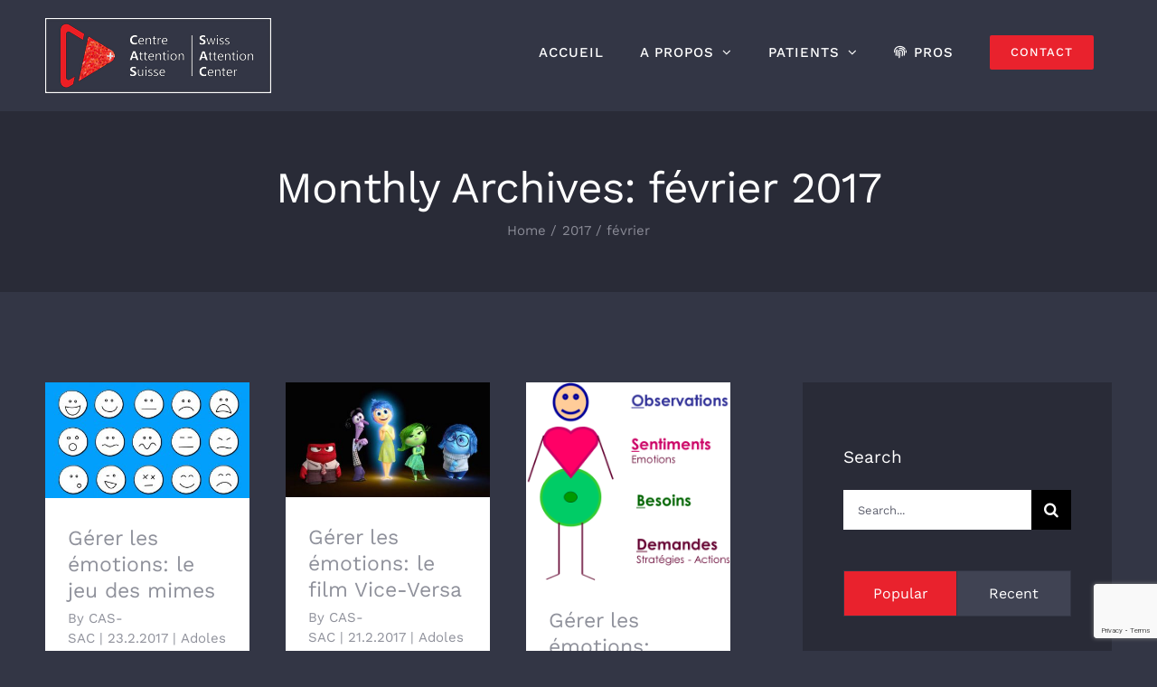

--- FILE ---
content_type: text/html; charset=UTF-8
request_url: https://centredelattentionsuisse.ch/2017/02/
body_size: 18637
content:
<!DOCTYPE html>
<html class="avada-html-layout-wide avada-html-header-position-top avada-html-is-archive" lang="fr-BE" prefix="og: http://ogp.me/ns# fb: http://ogp.me/ns/fb#">
<head>
	<meta http-equiv="X-UA-Compatible" content="IE=edge" />
	<meta http-equiv="Content-Type" content="text/html; charset=utf-8"/>
	<meta name="viewport" content="width=device-width, initial-scale=1" />
	<link href="https://fonts.googleapis.com/css?family=Poppins:100,100i,200,200i,300,300i,400,400i,500,500i,600,600i,700,700i,800,800i,900,900i%7CMuli:100,100i,200,200i,300,300i,400,400i,500,500i,600,600i,700,700i,800,800i,900,900i%7CLibre+Baskerville:100,100i,200,200i,300,300i,400,400i,500,500i,600,600i,700,700i,800,800i,900,900i%7CRoboto+Slab:100,100i,200,200i,300,300i,400,400i,500,500i,600,600i,700,700i,800,800i,900,900i%7CRoboto:100,100i,200,200i,300,300i,400,400i,500,500i,600,600i,700,700i,800,800i,900,900i%7COpen+Sans:100,100i,200,200i,300,300i,400,400i,500,500i,600,600i,700,700i,800,800i,900,900i%7CRaleway:100,100i,200,200i,300,300i,400,400i,500,500i,600,600i,700,700i,800,800i,900,900i" rel="stylesheet"><meta name='robots' content='noindex, follow' />

	<!-- This site is optimized with the Yoast SEO Premium plugin v25.2 (Yoast SEO v26.7) - https://yoast.com/wordpress/plugins/seo/ -->
	<title>février 2017 - Swiss Attention Center</title>
	<meta property="og:locale" content="fr_FR" />
	<meta property="og:type" content="website" />
	<meta property="og:title" content="février 2017" />
	<meta property="og:url" content="https://centredelattentionsuisse.ch/2017/02/" />
	<meta property="og:site_name" content="Swiss Attention Center" />
	<meta name="twitter:card" content="summary_large_image" />
	<script type="application/ld+json" class="yoast-schema-graph">{"@context":"https://schema.org","@graph":[{"@type":"CollectionPage","@id":"https://centredelattentionsuisse.ch/2017/02/","url":"https://centredelattentionsuisse.ch/2017/02/","name":"février 2017 - Swiss Attention Center","isPartOf":{"@id":"https://centredelattentionsuisse.ch/#website"},"primaryImageOfPage":{"@id":"https://centredelattentionsuisse.ch/2017/02/#primaryimage"},"image":{"@id":"https://centredelattentionsuisse.ch/2017/02/#primaryimage"},"thumbnailUrl":"https://centredelattentionsuisse.ch/wp-content/uploads/2017/02/jeu-de-mimer.jpg","breadcrumb":{"@id":"https://centredelattentionsuisse.ch/2017/02/#breadcrumb"},"inLanguage":"fr-BE"},{"@type":"ImageObject","inLanguage":"fr-BE","@id":"https://centredelattentionsuisse.ch/2017/02/#primaryimage","url":"https://centredelattentionsuisse.ch/wp-content/uploads/2017/02/jeu-de-mimer.jpg","contentUrl":"https://centredelattentionsuisse.ch/wp-content/uploads/2017/02/jeu-de-mimer.jpg","width":1177,"height":668},{"@type":"BreadcrumbList","@id":"https://centredelattentionsuisse.ch/2017/02/#breadcrumb","itemListElement":[{"@type":"ListItem","position":1,"name":"Home","item":"https://centredelattentionsuisse.ch/"},{"@type":"ListItem","position":2,"name":"Archives for février 2017"}]},{"@type":"WebSite","@id":"https://centredelattentionsuisse.ch/#website","url":"https://centredelattentionsuisse.ch/","name":"Swiss Attention Center","description":"Centre de l&#039;Attention Suisse","publisher":{"@id":"https://centredelattentionsuisse.ch/#organization"},"potentialAction":[{"@type":"SearchAction","target":{"@type":"EntryPoint","urlTemplate":"https://centredelattentionsuisse.ch/?s={search_term_string}"},"query-input":{"@type":"PropertyValueSpecification","valueRequired":true,"valueName":"search_term_string"}}],"inLanguage":"fr-BE"},{"@type":"Organization","@id":"https://centredelattentionsuisse.ch/#organization","name":"Swiss Attention Center","alternateName":"Centre de l'Attention Suisse","url":"https://centredelattentionsuisse.ch/","logo":{"@type":"ImageObject","inLanguage":"fr-BE","@id":"https://centredelattentionsuisse.ch/#/schema/logo/image/","url":"https://centredelattentionsuisse.ch/wp-content/uploads/2018/06/Logo-CAS-Vector-Web-RVB-500x500.png","contentUrl":"https://centredelattentionsuisse.ch/wp-content/uploads/2018/06/Logo-CAS-Vector-Web-RVB-500x500.png","width":500,"height":500,"caption":"Swiss Attention Center"},"image":{"@id":"https://centredelattentionsuisse.ch/#/schema/logo/image/"}}]}</script>
	<!-- / Yoast SEO Premium plugin. -->


<link rel='dns-prefetch' href='//swissattentioncenter.ch' />
<link rel="alternate" type="application/rss+xml" title="Swiss Attention Center &raquo; Flux" href="https://centredelattentionsuisse.ch/feed/" />
<link rel="alternate" type="application/rss+xml" title="Swiss Attention Center &raquo; Flux des commentaires" href="https://centredelattentionsuisse.ch/comments/feed/" />
								<link rel="icon" href="https://centredelattentionsuisse.ch/wp-content/uploads/2020/11/CAS-Favicon-64x64-1.png" type="image/png" />
		
					<!-- Apple Touch Icon -->
						<link rel="apple-touch-icon" sizes="180x180" href="https://centredelattentionsuisse.ch/wp-content/uploads/2020/11/CAS-Favicon-180x180-1.png" type="image/png">
		
					<!-- Android Icon -->
						<link rel="icon" sizes="192x192" href="https://centredelattentionsuisse.ch/wp-content/uploads/2020/11/CAS-Favicon-120x120-1.png" type="image/png">
		
					<!-- MS Edge Icon -->
						<meta name="msapplication-TileImage" content="https://centredelattentionsuisse.ch/wp-content/uploads/2020/11/CAS-Favicon-152x152-1.png" type="image/png">
								
		<meta property="og:locale" content="fr_BE"/>
		<meta property="og:type" content="article"/>
		<meta property="og:site_name" content="Swiss Attention Center"/>
		<meta property="og:title" content="février 2017 - Swiss Attention Center"/>
				<meta property="og:url" content="https://centredelattentionsuisse.ch/gerer-les-emotions-jeu-des-mimes/"/>
																				<meta property="og:image" content="https://centredelattentionsuisse.ch/wp-content/uploads/2017/02/jeu-de-mimer.jpg"/>
		<meta property="og:image:width" content="1177"/>
		<meta property="og:image:height" content="668"/>
		<meta property="og:image:type" content="image/jpeg"/>
				<style id='wp-img-auto-sizes-contain-inline-css' type='text/css'>
img:is([sizes=auto i],[sizes^="auto," i]){contain-intrinsic-size:3000px 1500px}
/*# sourceURL=wp-img-auto-sizes-contain-inline-css */
</style>
<link rel='stylesheet' id='layerslider-css' href='https://centredelattentionsuisse.ch/wp-content/plugins/LayerSlider/assets/static/layerslider/css/layerslider.css?ver=8.1.2' type='text/css' media='all' />
<link rel='stylesheet' id='ls-user-css' href='https://centredelattentionsuisse.ch/wp-content/uploads/layerslider.custom.css?ver=1622547528' type='text/css' media='all' />
<style id='wp-emoji-styles-inline-css' type='text/css'>

	img.wp-smiley, img.emoji {
		display: inline !important;
		border: none !important;
		box-shadow: none !important;
		height: 1em !important;
		width: 1em !important;
		margin: 0 0.07em !important;
		vertical-align: -0.1em !important;
		background: none !important;
		padding: 0 !important;
	}
/*# sourceURL=wp-emoji-styles-inline-css */
</style>
<link rel='stylesheet' id='wpml-menu-item-0-css' href='https://centredelattentionsuisse.ch/wp-content/plugins/sitepress-multilingual-cms/templates/language-switchers/menu-item/style.min.css?ver=1' type='text/css' media='all' />
<link rel='stylesheet' id='fusion-dynamic-css-css' href='https://centredelattentionsuisse.ch/wp-content/uploads/fusion-styles/fa0776f76d2fa6a85d28c3003d8b866d.min.css?ver=3.14.2' type='text/css' media='all' />
<script type="text/javascript" id="wpml-cookie-js-extra">
/* <![CDATA[ */
var wpml_cookies = {"wp-wpml_current_language":{"value":"fr","expires":1,"path":"/"}};
var wpml_cookies = {"wp-wpml_current_language":{"value":"fr","expires":1,"path":"/"}};
//# sourceURL=wpml-cookie-js-extra
/* ]]> */
</script>
<script type="text/javascript" src="https://centredelattentionsuisse.ch/wp-content/plugins/sitepress-multilingual-cms/res/js/cookies/language-cookie.js?ver=486900" id="wpml-cookie-js" defer="defer" data-wp-strategy="defer"></script>
<script type="text/javascript" src="https://centredelattentionsuisse.ch/wp-includes/js/jquery/jquery.min.js?ver=3.7.1" id="jquery-core-js"></script>
<script type="text/javascript" src="https://centredelattentionsuisse.ch/wp-includes/js/jquery/jquery-migrate.min.js?ver=3.4.1" id="jquery-migrate-js"></script>
<script type="text/javascript" id="layerslider-utils-js-extra">
/* <![CDATA[ */
var LS_Meta = {"v":"8.1.2","fixGSAP":"1"};
//# sourceURL=layerslider-utils-js-extra
/* ]]> */
</script>
<script type="text/javascript" src="https://centredelattentionsuisse.ch/wp-content/plugins/LayerSlider/assets/static/layerslider/js/layerslider.utils.js?ver=8.1.2" id="layerslider-utils-js"></script>
<script type="text/javascript" src="https://centredelattentionsuisse.ch/wp-content/plugins/LayerSlider/assets/static/layerslider/js/layerslider.kreaturamedia.jquery.js?ver=8.1.2" id="layerslider-js"></script>
<script type="text/javascript" src="https://centredelattentionsuisse.ch/wp-content/plugins/LayerSlider/assets/static/layerslider/js/layerslider.transitions.js?ver=8.1.2" id="layerslider-transitions-js"></script>
<script type="text/javascript" id="wpml-xdomain-data-js-extra">
/* <![CDATA[ */
var wpml_xdomain_data = {"css_selector":"wpml-ls-item","ajax_url":"https://centredelattentionsuisse.ch/wp-admin/admin-ajax.php","current_lang":"fr","_nonce":"b50ba82996"};
//# sourceURL=wpml-xdomain-data-js-extra
/* ]]> */
</script>
<script type="text/javascript" src="https://centredelattentionsuisse.ch/wp-content/plugins/sitepress-multilingual-cms/res/js/xdomain-data.js?ver=486900" id="wpml-xdomain-data-js" defer="defer" data-wp-strategy="defer"></script>
<meta name="generator" content="Powered by LayerSlider 8.1.2 - Build Heros, Sliders, and Popups. Create Animations and Beautiful, Rich Web Content as Easy as Never Before on WordPress." />
<!-- LayerSlider updates and docs at: https://layerslider.com -->
<link rel="https://api.w.org/" href="https://centredelattentionsuisse.ch/wp-json/" /><link rel="EditURI" type="application/rsd+xml" title="RSD" href="https://centredelattentionsuisse.ch/xmlrpc.php?rsd" />
<meta name="generator" content="WordPress 6.9" />
<meta name="generator" content="WPML ver:4.8.6 stt:1,4;" />
<style type="text/css" id="css-fb-visibility">@media screen and (max-width: 640px){.fusion-no-small-visibility{display:none !important;}body .sm-text-align-center{text-align:center !important;}body .sm-text-align-left{text-align:left !important;}body .sm-text-align-right{text-align:right !important;}body .sm-text-align-justify{text-align:justify !important;}body .sm-flex-align-center{justify-content:center !important;}body .sm-flex-align-flex-start{justify-content:flex-start !important;}body .sm-flex-align-flex-end{justify-content:flex-end !important;}body .sm-mx-auto{margin-left:auto !important;margin-right:auto !important;}body .sm-ml-auto{margin-left:auto !important;}body .sm-mr-auto{margin-right:auto !important;}body .fusion-absolute-position-small{position:absolute;top:auto;width:100%;}.awb-sticky.awb-sticky-small{ position: sticky; top: var(--awb-sticky-offset,0); }}@media screen and (min-width: 641px) and (max-width: 1024px){.fusion-no-medium-visibility{display:none !important;}body .md-text-align-center{text-align:center !important;}body .md-text-align-left{text-align:left !important;}body .md-text-align-right{text-align:right !important;}body .md-text-align-justify{text-align:justify !important;}body .md-flex-align-center{justify-content:center !important;}body .md-flex-align-flex-start{justify-content:flex-start !important;}body .md-flex-align-flex-end{justify-content:flex-end !important;}body .md-mx-auto{margin-left:auto !important;margin-right:auto !important;}body .md-ml-auto{margin-left:auto !important;}body .md-mr-auto{margin-right:auto !important;}body .fusion-absolute-position-medium{position:absolute;top:auto;width:100%;}.awb-sticky.awb-sticky-medium{ position: sticky; top: var(--awb-sticky-offset,0); }}@media screen and (min-width: 1025px){.fusion-no-large-visibility{display:none !important;}body .lg-text-align-center{text-align:center !important;}body .lg-text-align-left{text-align:left !important;}body .lg-text-align-right{text-align:right !important;}body .lg-text-align-justify{text-align:justify !important;}body .lg-flex-align-center{justify-content:center !important;}body .lg-flex-align-flex-start{justify-content:flex-start !important;}body .lg-flex-align-flex-end{justify-content:flex-end !important;}body .lg-mx-auto{margin-left:auto !important;margin-right:auto !important;}body .lg-ml-auto{margin-left:auto !important;}body .lg-mr-auto{margin-right:auto !important;}body .fusion-absolute-position-large{position:absolute;top:auto;width:100%;}.awb-sticky.awb-sticky-large{ position: sticky; top: var(--awb-sticky-offset,0); }}</style><style type="text/css">.recentcomments a{display:inline !important;padding:0 !important;margin:0 !important;}</style>		<script type="text/javascript">
			var doc = document.documentElement;
			doc.setAttribute( 'data-useragent', navigator.userAgent );
		</script>
		
	<style id='global-styles-inline-css' type='text/css'>
:root{--wp--preset--aspect-ratio--square: 1;--wp--preset--aspect-ratio--4-3: 4/3;--wp--preset--aspect-ratio--3-4: 3/4;--wp--preset--aspect-ratio--3-2: 3/2;--wp--preset--aspect-ratio--2-3: 2/3;--wp--preset--aspect-ratio--16-9: 16/9;--wp--preset--aspect-ratio--9-16: 9/16;--wp--preset--color--black: #000000;--wp--preset--color--cyan-bluish-gray: #abb8c3;--wp--preset--color--white: #ffffff;--wp--preset--color--pale-pink: #f78da7;--wp--preset--color--vivid-red: #cf2e2e;--wp--preset--color--luminous-vivid-orange: #ff6900;--wp--preset--color--luminous-vivid-amber: #fcb900;--wp--preset--color--light-green-cyan: #7bdcb5;--wp--preset--color--vivid-green-cyan: #00d084;--wp--preset--color--pale-cyan-blue: #8ed1fc;--wp--preset--color--vivid-cyan-blue: #0693e3;--wp--preset--color--vivid-purple: #9b51e0;--wp--preset--color--awb-color-1: rgba(255,255,255,1);--wp--preset--color--awb-color-2: rgba(240,240,240,1);--wp--preset--color--awb-color-3: rgba(143,145,155,1);--wp--preset--color--awb-color-4: rgba(139,140,151,1);--wp--preset--color--awb-color-5: rgba(94,98,118,1);--wp--preset--color--awb-color-6: rgba(233,34,45,1);--wp--preset--color--awb-color-7: rgba(51,54,69,1);--wp--preset--color--awb-color-8: rgba(41,43,55,1);--wp--preset--color--awb-color-custom-10: rgba(233,34,45,0.8);--wp--preset--color--awb-color-custom-11: rgba(243,244,246,1);--wp--preset--color--awb-color-custom-12: rgba(246,246,246,1);--wp--preset--color--awb-color-custom-13: rgba(95,97,111,1);--wp--preset--color--awb-color-custom-14: rgba(37,40,51,1);--wp--preset--gradient--vivid-cyan-blue-to-vivid-purple: linear-gradient(135deg,rgb(6,147,227) 0%,rgb(155,81,224) 100%);--wp--preset--gradient--light-green-cyan-to-vivid-green-cyan: linear-gradient(135deg,rgb(122,220,180) 0%,rgb(0,208,130) 100%);--wp--preset--gradient--luminous-vivid-amber-to-luminous-vivid-orange: linear-gradient(135deg,rgb(252,185,0) 0%,rgb(255,105,0) 100%);--wp--preset--gradient--luminous-vivid-orange-to-vivid-red: linear-gradient(135deg,rgb(255,105,0) 0%,rgb(207,46,46) 100%);--wp--preset--gradient--very-light-gray-to-cyan-bluish-gray: linear-gradient(135deg,rgb(238,238,238) 0%,rgb(169,184,195) 100%);--wp--preset--gradient--cool-to-warm-spectrum: linear-gradient(135deg,rgb(74,234,220) 0%,rgb(151,120,209) 20%,rgb(207,42,186) 40%,rgb(238,44,130) 60%,rgb(251,105,98) 80%,rgb(254,248,76) 100%);--wp--preset--gradient--blush-light-purple: linear-gradient(135deg,rgb(255,206,236) 0%,rgb(152,150,240) 100%);--wp--preset--gradient--blush-bordeaux: linear-gradient(135deg,rgb(254,205,165) 0%,rgb(254,45,45) 50%,rgb(107,0,62) 100%);--wp--preset--gradient--luminous-dusk: linear-gradient(135deg,rgb(255,203,112) 0%,rgb(199,81,192) 50%,rgb(65,88,208) 100%);--wp--preset--gradient--pale-ocean: linear-gradient(135deg,rgb(255,245,203) 0%,rgb(182,227,212) 50%,rgb(51,167,181) 100%);--wp--preset--gradient--electric-grass: linear-gradient(135deg,rgb(202,248,128) 0%,rgb(113,206,126) 100%);--wp--preset--gradient--midnight: linear-gradient(135deg,rgb(2,3,129) 0%,rgb(40,116,252) 100%);--wp--preset--font-size--small: 12.75px;--wp--preset--font-size--medium: 20px;--wp--preset--font-size--large: 25.5px;--wp--preset--font-size--x-large: 42px;--wp--preset--font-size--normal: 17px;--wp--preset--font-size--xlarge: 34px;--wp--preset--font-size--huge: 51px;--wp--preset--spacing--20: 0.44rem;--wp--preset--spacing--30: 0.67rem;--wp--preset--spacing--40: 1rem;--wp--preset--spacing--50: 1.5rem;--wp--preset--spacing--60: 2.25rem;--wp--preset--spacing--70: 3.38rem;--wp--preset--spacing--80: 5.06rem;--wp--preset--shadow--natural: 6px 6px 9px rgba(0, 0, 0, 0.2);--wp--preset--shadow--deep: 12px 12px 50px rgba(0, 0, 0, 0.4);--wp--preset--shadow--sharp: 6px 6px 0px rgba(0, 0, 0, 0.2);--wp--preset--shadow--outlined: 6px 6px 0px -3px rgb(255, 255, 255), 6px 6px rgb(0, 0, 0);--wp--preset--shadow--crisp: 6px 6px 0px rgb(0, 0, 0);}:where(.is-layout-flex){gap: 0.5em;}:where(.is-layout-grid){gap: 0.5em;}body .is-layout-flex{display: flex;}.is-layout-flex{flex-wrap: wrap;align-items: center;}.is-layout-flex > :is(*, div){margin: 0;}body .is-layout-grid{display: grid;}.is-layout-grid > :is(*, div){margin: 0;}:where(.wp-block-columns.is-layout-flex){gap: 2em;}:where(.wp-block-columns.is-layout-grid){gap: 2em;}:where(.wp-block-post-template.is-layout-flex){gap: 1.25em;}:where(.wp-block-post-template.is-layout-grid){gap: 1.25em;}.has-black-color{color: var(--wp--preset--color--black) !important;}.has-cyan-bluish-gray-color{color: var(--wp--preset--color--cyan-bluish-gray) !important;}.has-white-color{color: var(--wp--preset--color--white) !important;}.has-pale-pink-color{color: var(--wp--preset--color--pale-pink) !important;}.has-vivid-red-color{color: var(--wp--preset--color--vivid-red) !important;}.has-luminous-vivid-orange-color{color: var(--wp--preset--color--luminous-vivid-orange) !important;}.has-luminous-vivid-amber-color{color: var(--wp--preset--color--luminous-vivid-amber) !important;}.has-light-green-cyan-color{color: var(--wp--preset--color--light-green-cyan) !important;}.has-vivid-green-cyan-color{color: var(--wp--preset--color--vivid-green-cyan) !important;}.has-pale-cyan-blue-color{color: var(--wp--preset--color--pale-cyan-blue) !important;}.has-vivid-cyan-blue-color{color: var(--wp--preset--color--vivid-cyan-blue) !important;}.has-vivid-purple-color{color: var(--wp--preset--color--vivid-purple) !important;}.has-black-background-color{background-color: var(--wp--preset--color--black) !important;}.has-cyan-bluish-gray-background-color{background-color: var(--wp--preset--color--cyan-bluish-gray) !important;}.has-white-background-color{background-color: var(--wp--preset--color--white) !important;}.has-pale-pink-background-color{background-color: var(--wp--preset--color--pale-pink) !important;}.has-vivid-red-background-color{background-color: var(--wp--preset--color--vivid-red) !important;}.has-luminous-vivid-orange-background-color{background-color: var(--wp--preset--color--luminous-vivid-orange) !important;}.has-luminous-vivid-amber-background-color{background-color: var(--wp--preset--color--luminous-vivid-amber) !important;}.has-light-green-cyan-background-color{background-color: var(--wp--preset--color--light-green-cyan) !important;}.has-vivid-green-cyan-background-color{background-color: var(--wp--preset--color--vivid-green-cyan) !important;}.has-pale-cyan-blue-background-color{background-color: var(--wp--preset--color--pale-cyan-blue) !important;}.has-vivid-cyan-blue-background-color{background-color: var(--wp--preset--color--vivid-cyan-blue) !important;}.has-vivid-purple-background-color{background-color: var(--wp--preset--color--vivid-purple) !important;}.has-black-border-color{border-color: var(--wp--preset--color--black) !important;}.has-cyan-bluish-gray-border-color{border-color: var(--wp--preset--color--cyan-bluish-gray) !important;}.has-white-border-color{border-color: var(--wp--preset--color--white) !important;}.has-pale-pink-border-color{border-color: var(--wp--preset--color--pale-pink) !important;}.has-vivid-red-border-color{border-color: var(--wp--preset--color--vivid-red) !important;}.has-luminous-vivid-orange-border-color{border-color: var(--wp--preset--color--luminous-vivid-orange) !important;}.has-luminous-vivid-amber-border-color{border-color: var(--wp--preset--color--luminous-vivid-amber) !important;}.has-light-green-cyan-border-color{border-color: var(--wp--preset--color--light-green-cyan) !important;}.has-vivid-green-cyan-border-color{border-color: var(--wp--preset--color--vivid-green-cyan) !important;}.has-pale-cyan-blue-border-color{border-color: var(--wp--preset--color--pale-cyan-blue) !important;}.has-vivid-cyan-blue-border-color{border-color: var(--wp--preset--color--vivid-cyan-blue) !important;}.has-vivid-purple-border-color{border-color: var(--wp--preset--color--vivid-purple) !important;}.has-vivid-cyan-blue-to-vivid-purple-gradient-background{background: var(--wp--preset--gradient--vivid-cyan-blue-to-vivid-purple) !important;}.has-light-green-cyan-to-vivid-green-cyan-gradient-background{background: var(--wp--preset--gradient--light-green-cyan-to-vivid-green-cyan) !important;}.has-luminous-vivid-amber-to-luminous-vivid-orange-gradient-background{background: var(--wp--preset--gradient--luminous-vivid-amber-to-luminous-vivid-orange) !important;}.has-luminous-vivid-orange-to-vivid-red-gradient-background{background: var(--wp--preset--gradient--luminous-vivid-orange-to-vivid-red) !important;}.has-very-light-gray-to-cyan-bluish-gray-gradient-background{background: var(--wp--preset--gradient--very-light-gray-to-cyan-bluish-gray) !important;}.has-cool-to-warm-spectrum-gradient-background{background: var(--wp--preset--gradient--cool-to-warm-spectrum) !important;}.has-blush-light-purple-gradient-background{background: var(--wp--preset--gradient--blush-light-purple) !important;}.has-blush-bordeaux-gradient-background{background: var(--wp--preset--gradient--blush-bordeaux) !important;}.has-luminous-dusk-gradient-background{background: var(--wp--preset--gradient--luminous-dusk) !important;}.has-pale-ocean-gradient-background{background: var(--wp--preset--gradient--pale-ocean) !important;}.has-electric-grass-gradient-background{background: var(--wp--preset--gradient--electric-grass) !important;}.has-midnight-gradient-background{background: var(--wp--preset--gradient--midnight) !important;}.has-small-font-size{font-size: var(--wp--preset--font-size--small) !important;}.has-medium-font-size{font-size: var(--wp--preset--font-size--medium) !important;}.has-large-font-size{font-size: var(--wp--preset--font-size--large) !important;}.has-x-large-font-size{font-size: var(--wp--preset--font-size--x-large) !important;}
/*# sourceURL=global-styles-inline-css */
</style>
</head>

<body class="archive date wp-theme-Avada has-sidebar fusion-image-hovers fusion-pagination-sizing fusion-button_type-flat fusion-button_span-yes fusion-button_gradient-linear avada-image-rollover-circle-yes avada-image-rollover-yes avada-image-rollover-direction-fade fusion-body ltr fusion-sticky-header no-tablet-sticky-header no-mobile-sticky-header no-mobile-slidingbar fusion-disable-outline fusion-sub-menu-fade mobile-logo-pos-left layout-wide-mode avada-has-boxed-modal-shadow-none layout-scroll-offset-full avada-has-zero-margin-offset-top fusion-top-header menu-text-align-center mobile-menu-design-modern fusion-show-pagination-text fusion-header-layout-v1 avada-responsive avada-footer-fx-parallax-effect avada-menu-highlight-style-background fusion-search-form-classic fusion-main-menu-search-overlay fusion-avatar-square avada-dropdown-styles avada-blog-layout-grid avada-blog-archive-layout-grid avada-header-shadow-no avada-menu-icon-position-left avada-has-megamenu-shadow avada-has-pagetitle-bg-full avada-has-breadcrumb-mobile-hidden avada-has-titlebar-bar_and_content avada-header-border-color-full-transparent avada-has-transparent-timeline_color avada-has-pagination-padding avada-flyout-menu-direction-fade avada-ec-views-v1" data-awb-post-id="716">
		<a class="skip-link screen-reader-text" href="#content">Skip to content</a>

	<div id="boxed-wrapper">
		
		<div id="wrapper" class="fusion-wrapper">
			<div id="home" style="position:relative;top:-1px;"></div>
							
					
			<header class="fusion-header-wrapper">
				<div class="fusion-header-v1 fusion-logo-alignment fusion-logo-left fusion-sticky-menu- fusion-sticky-logo-1 fusion-mobile-logo-1  fusion-mobile-menu-design-modern">
					<div class="fusion-header-sticky-height"></div>
<div class="fusion-header">
	<div class="fusion-row">
					<div class="fusion-logo" data-margin-top="20px" data-margin-bottom="20px" data-margin-left="0px" data-margin-right="0px">
			<a class="fusion-logo-link"  href="https://centredelattentionsuisse.ch/" >

						<!-- standard logo -->
			<img src="https://centredelattentionsuisse.ch/wp-content/uploads/2021/01/Logo-Long-White-Border-250x83-default.png" srcset="https://centredelattentionsuisse.ch/wp-content/uploads/2021/01/Logo-Long-White-Border-250x83-default.png 1x, https://centredelattentionsuisse.ch/wp-content/uploads/2021/01/Logo-Long-White-Border-500x167-retina.png 2x" width="250" height="83" style="max-height:83px;height:auto;" alt="Swiss Attention Center Logo" data-retina_logo_url="https://centredelattentionsuisse.ch/wp-content/uploads/2021/01/Logo-Long-White-Border-500x167-retina.png" class="fusion-standard-logo" />

											<!-- mobile logo -->
				<img src="https://centredelattentionsuisse.ch/wp-content/uploads/2021/01/Logo-Long-White-Border-250x83-default.png" srcset="https://centredelattentionsuisse.ch/wp-content/uploads/2021/01/Logo-Long-White-Border-250x83-default.png 1x, https://centredelattentionsuisse.ch/wp-content/uploads/2021/01/Logo-Long-White-Border-500x167-retina.png 2x" width="250" height="83" style="max-height:83px;height:auto;" alt="Swiss Attention Center Logo" data-retina_logo_url="https://centredelattentionsuisse.ch/wp-content/uploads/2021/01/Logo-Long-White-Border-500x167-retina.png" class="fusion-mobile-logo" />
			
											<!-- sticky header logo -->
				<img src="https://centredelattentionsuisse.ch/wp-content/uploads/2021/01/Logo-Long-White-Border-250x83-default.png" srcset="https://centredelattentionsuisse.ch/wp-content/uploads/2021/01/Logo-Long-White-Border-250x83-default.png 1x, https://centredelattentionsuisse.ch/wp-content/uploads/2021/01/Logo-Long-White-Border-500x167-retina.png 2x" width="250" height="83" style="max-height:83px;height:auto;" alt="Swiss Attention Center Logo" data-retina_logo_url="https://centredelattentionsuisse.ch/wp-content/uploads/2021/01/Logo-Long-White-Border-500x167-retina.png" class="fusion-sticky-logo" />
					</a>
		</div>		<nav class="fusion-main-menu" aria-label="Main Menu"><div class="fusion-overlay-search">		<form role="search" class="searchform fusion-search-form  fusion-search-form-classic" method="get" action="https://centredelattentionsuisse.ch/">
			<div class="fusion-search-form-content">

				
				<div class="fusion-search-field search-field">
					<label><span class="screen-reader-text">Search for:</span>
													<input type="search" value="" name="s" class="s" placeholder="Search..." required aria-required="true" aria-label="Search..."/>
											</label>
				</div>
				<div class="fusion-search-button search-button">
					<input type="submit" class="fusion-search-submit searchsubmit" aria-label="Search" value="&#xf002;" />
									</div>

				
			</div>


			
		</form>
		<div class="fusion-search-spacer"></div><a href="#" role="button" aria-label="Close Search" class="fusion-close-search"></a></div><ul id="menu-main-menu-fr" class="fusion-menu"><li  id="menu-item-4261"  class="menu-item menu-item-type-post_type menu-item-object-page menu-item-home menu-item-4261"  data-item-id="4261"><a  href="https://centredelattentionsuisse.ch/" class="fusion-background-highlight"><span class="menu-text">ACCUEIL</span></a></li><li  id="menu-item-4262"  class="menu-item menu-item-type-post_type menu-item-object-page menu-item-has-children menu-item-4262 fusion-dropdown-menu"  data-item-id="4262"><a  href="https://centredelattentionsuisse.ch/about/" class="fusion-background-highlight"><span class="menu-text">A PROPOS</span> <span class="fusion-caret"><i class="fusion-dropdown-indicator" aria-hidden="true"></i></span></a><ul class="sub-menu"><li  id="menu-item-4263"  class="menu-item menu-item-type-post_type menu-item-object-page menu-item-4263 fusion-dropdown-submenu" ><a  href="https://centredelattentionsuisse.ch/nico-rosier/" class="fusion-background-highlight"><span>NICO ROSIER</span></a></li><li  id="menu-item-11689"  class="menu-item menu-item-type-post_type menu-item-object-page menu-item-11689 fusion-dropdown-submenu" ><a  href="https://psy-care.ch/" class="fusion-background-highlight"><span>LA SOCIÉTÉ-OLD</span></a></li><li  id="menu-item-4264"  class="menu-item menu-item-type-post_type menu-item-object-page menu-item-4264 fusion-dropdown-submenu" ><a  href="https://centredelattentionsuisse.ch/conditions-usage/" class="fusion-background-highlight"><span>CONDITIONS D’USAGE</span></a></li></ul></li><li  id="menu-item-4259"  class="nmr-administrator menu-item menu-item-type-custom menu-item-object-custom menu-item-has-children menu-item-4259 fusion-dropdown-menu"  data-item-id="4259"><a  href="#" class="fusion-background-highlight"><span class="menu-text">PATIENTS</span> <span class="fusion-caret"><i class="fusion-dropdown-indicator" aria-hidden="true"></i></span></a><ul class="sub-menu"><li  id="menu-item-4267"  class="menu-item menu-item-type-post_type menu-item-object-page menu-item-4267 fusion-dropdown-submenu" ><a  href="https://centredelattentionsuisse.ch/consultations/" class="fusion-background-highlight"><span>CONSULTATIONS</span></a></li><li  id="menu-item-4533"  class="menu-item menu-item-type-post_type menu-item-object-page menu-item-4533 fusion-dropdown-submenu" ><a  href="https://centredelattentionsuisse.ch/finances/" class="fusion-background-highlight"><span>FINANCES</span></a></li><li  id="menu-item-4536"  class="menu-item menu-item-type-post_type menu-item-object-page menu-item-4536 fusion-dropdown-submenu" ><a  href="https://centredelattentionsuisse.ch/fermetures/" class="fusion-background-highlight"><span>FERMETURES</span></a></li></ul></li><li  id="menu-item-4735"  class="menu-item menu-item-type-custom menu-item-object-custom menu-item-4735"  data-item-id="4735"><a  href="#" class="fusion-flex-link fusion-background-highlight"><span class="fusion-megamenu-icon"><i class="glyphicon fa-fingerprint fas" aria-hidden="true"></i></span><span class="menu-text">PROS</span></a></li><li  id="menu-item-4290"  class="menu-item menu-item-type-post_type menu-item-object-page menu-item-4290 fusion-menu-item-button"  data-item-id="4290"><a  href="https://centredelattentionsuisse.ch/contact-2/" class="fusion-background-highlight"><span class="menu-text fusion-button button-default button-medium">CONTACT</span></a></li></ul></nav>	<div class="fusion-mobile-menu-icons">
							<a href="#" class="fusion-icon awb-icon-bars" aria-label="Toggle mobile menu" aria-expanded="false"></a>
		
		
		
			</div>

<nav class="fusion-mobile-nav-holder fusion-mobile-menu-text-align-left" aria-label="Main Menu Mobile"></nav>

					</div>
</div>
				</div>
				<div class="fusion-clearfix"></div>
			</header>
								
							<div id="sliders-container" class="fusion-slider-visibility">
					</div>
				
					
							
			<section class="avada-page-titlebar-wrapper" aria-labelledby="awb-ptb-heading">
	<div class="fusion-page-title-bar fusion-page-title-bar-none fusion-page-title-bar-center">
		<div class="fusion-page-title-row">
			<div class="fusion-page-title-wrapper">
				<div class="fusion-page-title-captions">

																							<h1 id="awb-ptb-heading" class="entry-title">Monthly Archives: <span>février 2017</span></h1>

											
																		<div class="fusion-page-title-secondary">
								<nav class="fusion-breadcrumbs awb-yoast-breadcrumbs" aria-label="Breadcrumb"><ol class="awb-breadcrumb-list"><li class="fusion-breadcrumb-item awb-breadcrumb-sep awb-home" ><a href="https://centredelattentionsuisse.ch" class="fusion-breadcrumb-link"><span >Home</span></a></li><li class="fusion-breadcrumb-item awb-breadcrumb-sep" ><a href="https://centredelattentionsuisse.ch/2017/" class="fusion-breadcrumb-link"><span >2017</span></a></li><li class="fusion-breadcrumb-item"  aria-current="page"><span  class="breadcrumb-leaf">février</span></li></ol></nav>							</div>
											
				</div>

				
			</div>
		</div>
	</div>
</section>

						<main id="main" class="clearfix ">
				<div class="fusion-row" style="">
<section id="content" class="" style="float: left;">
	
	<div id="posts-container" class="fusion-blog-archive fusion-blog-layout-grid-wrapper fusion-clearfix">
	<div class="fusion-posts-container fusion-blog-layout-grid fusion-blog-layout-grid-3 isotope fusion-posts-container-infinite fusion-posts-container-load-more fusion-blog-rollover " data-pages="1">
		
		
													<article id="post-716" class="fusion-post-grid  post fusion-clearfix post-716 type-post status-publish format-standard has-post-thumbnail hentry category-adolescents-fr category-adultes-fr category-emotions-fr category-enfants category-hpi-fr category-tdah">
														<div class="fusion-post-wrapper">
				
				
				
									
		<div class="fusion-flexslider flexslider fusion-flexslider-loading fusion-post-slideshow">
		<ul class="slides">
																		<li><div  class="fusion-image-wrapper" aria-haspopup="true">
				<img width="1177" height="668" src="https://centredelattentionsuisse.ch/wp-content/uploads/2017/02/jeu-de-mimer.jpg" class="attachment-full size-full wp-post-image" alt="" decoding="async" fetchpriority="high" srcset="https://centredelattentionsuisse.ch/wp-content/uploads/2017/02/jeu-de-mimer-200x114.jpg 200w, https://centredelattentionsuisse.ch/wp-content/uploads/2017/02/jeu-de-mimer-400x227.jpg 400w, https://centredelattentionsuisse.ch/wp-content/uploads/2017/02/jeu-de-mimer-600x341.jpg 600w, https://centredelattentionsuisse.ch/wp-content/uploads/2017/02/jeu-de-mimer-800x454.jpg 800w, https://centredelattentionsuisse.ch/wp-content/uploads/2017/02/jeu-de-mimer.jpg 1177w" sizes="(min-width: 2200px) 100vw, (min-width: 784px) 226px, (min-width: 712px) 339px, (min-width: 640px) 712px, " /><div class="fusion-rollover">
	<div class="fusion-rollover-content">

														<a class="fusion-rollover-link" href="https://centredelattentionsuisse.ch/gerer-les-emotions-jeu-des-mimes/">Gérer les émotions: le jeu des mimes</a>
			
								
		
												<h4 class="fusion-rollover-title">
					<a class="fusion-rollover-title-link" href="https://centredelattentionsuisse.ch/gerer-les-emotions-jeu-des-mimes/">
						Gérer les émotions: le jeu des mimes					</a>
				</h4>
			
								
		
						<a class="fusion-link-wrapper" href="https://centredelattentionsuisse.ch/gerer-les-emotions-jeu-des-mimes/" aria-label="Gérer les émotions: le jeu des mimes"></a>
	</div>
</div>
</div>
</li>
																																																																														</ul>
	</div>
				
														<div class="fusion-post-content-wrapper">
				
				
				<div class="fusion-post-content post-content">
					<h2 class="entry-title fusion-post-title"><a href="https://centredelattentionsuisse.ch/gerer-les-emotions-jeu-des-mimes/">Gérer les émotions: le jeu des mimes</a></h2>
																<p class="fusion-single-line-meta">By <span class="vcard"><span class="fn"><a href="https://centredelattentionsuisse.ch/author/cas-sac/" title="Articles par CAS-SAC" rel="author">CAS-SAC</a></span></span><span class="fusion-inline-sep">|</span><span class="updated rich-snippet-hidden">2018-08-09T13:34:58+02:00</span><span>23.2.2017</span><span class="fusion-inline-sep">|</span><a href="https://centredelattentionsuisse.ch/categorie/adolescents-fr/" rel="category tag">Adolescents</a>, <a href="https://centredelattentionsuisse.ch/categorie/adultes-fr/" rel="category tag">Adultes</a>, <a href="https://centredelattentionsuisse.ch/categorie/emotions-fr/" rel="category tag">Emotions</a>, <a href="https://centredelattentionsuisse.ch/categorie/enfants/" rel="category tag">Enfants</a>, <a href="https://centredelattentionsuisse.ch/categorie/hpi-fr/" rel="category tag">HPI</a>, <a href="https://centredelattentionsuisse.ch/categorie/tdah/" rel="category tag">TDAH</a><span class="fusion-inline-sep">|</span></p>
																										<div class="fusion-content-sep sep-single sep-solid"></div>
						
					
					<div class="fusion-post-content-container">
						<p>Dans la série sur la gestion des émotions: Une prochaine astuce est un petit jeu qui peut se faire partout: à la maison, mais aussi en magasin, en voiture, en vacances...</p>					</div>
				</div>

				
																																		
									</div>
				
									</div>
							</article>

			
											<article id="post-713" class="fusion-post-grid  post fusion-clearfix post-713 type-post status-publish format-standard has-post-thumbnail hentry category-adolescents-fr category-adultes-fr category-emotions-fr category-enfants category-francais category-hpi-fr category-tdah">
														<div class="fusion-post-wrapper">
				
				
				
									
		<div class="fusion-flexslider flexslider fusion-flexslider-loading fusion-post-slideshow">
		<ul class="slides">
																		<li><div  class="fusion-image-wrapper" aria-haspopup="true">
				<img width="670" height="377" src="https://centredelattentionsuisse.ch/wp-content/uploads/2017/02/Emotions-vice-versa.jpg" class="attachment-full size-full wp-post-image" alt="" decoding="async" srcset="https://centredelattentionsuisse.ch/wp-content/uploads/2017/02/Emotions-vice-versa-200x113.jpg 200w, https://centredelattentionsuisse.ch/wp-content/uploads/2017/02/Emotions-vice-versa-400x225.jpg 400w, https://centredelattentionsuisse.ch/wp-content/uploads/2017/02/Emotions-vice-versa-600x338.jpg 600w, https://centredelattentionsuisse.ch/wp-content/uploads/2017/02/Emotions-vice-versa.jpg 670w" sizes="(min-width: 2200px) 100vw, (min-width: 784px) 226px, (min-width: 712px) 339px, (min-width: 640px) 712px, " /><div class="fusion-rollover">
	<div class="fusion-rollover-content">

														<a class="fusion-rollover-link" href="https://centredelattentionsuisse.ch/gerer-les-emotions-film-vice-versa/">Gérer les émotions: le film Vice-Versa</a>
			
								
		
												<h4 class="fusion-rollover-title">
					<a class="fusion-rollover-title-link" href="https://centredelattentionsuisse.ch/gerer-les-emotions-film-vice-versa/">
						Gérer les émotions: le film Vice-Versa					</a>
				</h4>
			
								
		
						<a class="fusion-link-wrapper" href="https://centredelattentionsuisse.ch/gerer-les-emotions-film-vice-versa/" aria-label="Gérer les émotions: le film Vice-Versa"></a>
	</div>
</div>
</div>
</li>
																																																																														</ul>
	</div>
				
														<div class="fusion-post-content-wrapper">
				
				
				<div class="fusion-post-content post-content">
					<h2 class="entry-title fusion-post-title"><a href="https://centredelattentionsuisse.ch/gerer-les-emotions-film-vice-versa/">Gérer les émotions: le film Vice-Versa</a></h2>
																<p class="fusion-single-line-meta">By <span class="vcard"><span class="fn"><a href="https://centredelattentionsuisse.ch/author/cas-sac/" title="Articles par CAS-SAC" rel="author">CAS-SAC</a></span></span><span class="fusion-inline-sep">|</span><span class="updated rich-snippet-hidden">2020-11-17T16:02:51+01:00</span><span>21.2.2017</span><span class="fusion-inline-sep">|</span><a href="https://centredelattentionsuisse.ch/categorie/adolescents-fr/" rel="category tag">Adolescents</a>, <a href="https://centredelattentionsuisse.ch/categorie/adultes-fr/" rel="category tag">Adultes</a>, <a href="https://centredelattentionsuisse.ch/categorie/emotions-fr/" rel="category tag">Emotions</a>, <a href="https://centredelattentionsuisse.ch/categorie/enfants/" rel="category tag">Enfants</a>, <a href="https://centredelattentionsuisse.ch/categorie/francais/" rel="category tag">Français</a>, <a href="https://centredelattentionsuisse.ch/categorie/hpi-fr/" rel="category tag">HPI</a>, <a href="https://centredelattentionsuisse.ch/categorie/tdah/" rel="category tag">TDAH</a><span class="fusion-inline-sep">|</span></p>
																										<div class="fusion-content-sep sep-single sep-solid"></div>
						
					
					<div class="fusion-post-content-container">
						<p>Dans la série sur la gestion des émotions: Une prochaine astuce est un plaisir pour toute la famille. Allez-y! Tous ensemble voir le film Vice-Versa.</p>					</div>
				</div>

				
																																		
									</div>
				
									</div>
							</article>

			
											<article id="post-702" class="fusion-post-grid  post fusion-clearfix post-702 type-post status-publish format-standard has-post-thumbnail hentry category-adolescents-fr category-adultes-fr category-emotions-fr category-enfants category-francais category-hpi-fr category-tdah">
														<div class="fusion-post-wrapper">
				
				
				
									
		<div class="fusion-flexslider flexslider fusion-flexslider-loading fusion-post-slideshow">
		<ul class="slides">
																		<li><div  class="fusion-image-wrapper" aria-haspopup="true">
				<img width="500" height="484" src="https://centredelattentionsuisse.ch/wp-content/uploads/2017/02/Emotions-guider-cnv.gif" class="attachment-full size-full wp-post-image" alt="" decoding="async" /><div class="fusion-rollover">
	<div class="fusion-rollover-content">

														<a class="fusion-rollover-link" href="https://centredelattentionsuisse.ch/gerer-les-emotions-guider-par-exemple/">Gérer les émotions: guider par exemple</a>
			
								
		
												<h4 class="fusion-rollover-title">
					<a class="fusion-rollover-title-link" href="https://centredelattentionsuisse.ch/gerer-les-emotions-guider-par-exemple/">
						Gérer les émotions: guider par exemple					</a>
				</h4>
			
								
		
						<a class="fusion-link-wrapper" href="https://centredelattentionsuisse.ch/gerer-les-emotions-guider-par-exemple/" aria-label="Gérer les émotions: guider par exemple"></a>
	</div>
</div>
</div>
</li>
																																																																														</ul>
	</div>
				
														<div class="fusion-post-content-wrapper">
				
				
				<div class="fusion-post-content post-content">
					<h2 class="entry-title fusion-post-title"><a href="https://centredelattentionsuisse.ch/gerer-les-emotions-guider-par-exemple/">Gérer les émotions: guider par exemple</a></h2>
																<p class="fusion-single-line-meta">By <span class="vcard"><span class="fn"><a href="https://centredelattentionsuisse.ch/author/cas-sac/" title="Articles par CAS-SAC" rel="author">CAS-SAC</a></span></span><span class="fusion-inline-sep">|</span><span class="updated rich-snippet-hidden">2020-11-17T16:03:08+01:00</span><span>19.2.2017</span><span class="fusion-inline-sep">|</span><a href="https://centredelattentionsuisse.ch/categorie/adolescents-fr/" rel="category tag">Adolescents</a>, <a href="https://centredelattentionsuisse.ch/categorie/adultes-fr/" rel="category tag">Adultes</a>, <a href="https://centredelattentionsuisse.ch/categorie/emotions-fr/" rel="category tag">Emotions</a>, <a href="https://centredelattentionsuisse.ch/categorie/enfants/" rel="category tag">Enfants</a>, <a href="https://centredelattentionsuisse.ch/categorie/francais/" rel="category tag">Français</a>, <a href="https://centredelattentionsuisse.ch/categorie/hpi-fr/" rel="category tag">HPI</a>, <a href="https://centredelattentionsuisse.ch/categorie/tdah/" rel="category tag">TDAH</a><span class="fusion-inline-sep">|</span></p>
																										<div class="fusion-content-sep sep-single sep-solid"></div>
						
					
					<div class="fusion-post-content-container">
						<p>Dans la série sur la gestion des émotions: Une prochaine astuce n'est pas une vraie astuce. C'est plutôt question de se rappeler que nous, les parents sont l'exemple "par excellence" pour nos enfants. Si nous parlons de nos émotions, les enfants en parleront.

Evidemment il est important de savoir comment en parler. De toute façon en parler est mieux que de ne pas en parler, mais je vous présente ici en bref la communication non-violente (CNV).</p>					</div>
				</div>

				
																																		
									</div>
				
									</div>
							</article>

			
											<article id="post-699" class="fusion-post-grid  post fusion-clearfix post-699 type-post status-publish format-standard has-post-thumbnail hentry category-adolescents-fr category-adultes-fr category-emotions-fr category-enfants category-francais category-hpi-fr category-tdah">
														<div class="fusion-post-wrapper">
				
				
				
									
		<div class="fusion-flexslider flexslider fusion-flexslider-loading fusion-post-slideshow">
		<ul class="slides">
																		<li><div  class="fusion-image-wrapper" aria-haspopup="true">
				<img width="1273" height="818" src="https://centredelattentionsuisse.ch/wp-content/uploads/2017/02/Emotions-cartes-raconteurs.jpg" class="attachment-full size-full wp-post-image" alt="" decoding="async" srcset="https://centredelattentionsuisse.ch/wp-content/uploads/2017/02/Emotions-cartes-raconteurs-200x129.jpg 200w, https://centredelattentionsuisse.ch/wp-content/uploads/2017/02/Emotions-cartes-raconteurs-400x257.jpg 400w, https://centredelattentionsuisse.ch/wp-content/uploads/2017/02/Emotions-cartes-raconteurs-600x386.jpg 600w, https://centredelattentionsuisse.ch/wp-content/uploads/2017/02/Emotions-cartes-raconteurs-800x514.jpg 800w, https://centredelattentionsuisse.ch/wp-content/uploads/2017/02/Emotions-cartes-raconteurs-1200x771.jpg 1200w, https://centredelattentionsuisse.ch/wp-content/uploads/2017/02/Emotions-cartes-raconteurs.jpg 1273w" sizes="(min-width: 2200px) 100vw, (min-width: 784px) 226px, (min-width: 712px) 339px, (min-width: 640px) 712px, " /><div class="fusion-rollover">
	<div class="fusion-rollover-content">

														<a class="fusion-rollover-link" href="https://centredelattentionsuisse.ch/gerer-les-emotions-les-cartes-raconteurs/">Gérer les émotions: les cartes raconteurs</a>
			
								
		
												<h4 class="fusion-rollover-title">
					<a class="fusion-rollover-title-link" href="https://centredelattentionsuisse.ch/gerer-les-emotions-les-cartes-raconteurs/">
						Gérer les émotions: les cartes raconteurs					</a>
				</h4>
			
								
		
						<a class="fusion-link-wrapper" href="https://centredelattentionsuisse.ch/gerer-les-emotions-les-cartes-raconteurs/" aria-label="Gérer les émotions: les cartes raconteurs"></a>
	</div>
</div>
</div>
</li>
																																																																														</ul>
	</div>
				
														<div class="fusion-post-content-wrapper">
				
				
				<div class="fusion-post-content post-content">
					<h2 class="entry-title fusion-post-title"><a href="https://centredelattentionsuisse.ch/gerer-les-emotions-les-cartes-raconteurs/">Gérer les émotions: les cartes raconteurs</a></h2>
																<p class="fusion-single-line-meta">By <span class="vcard"><span class="fn"><a href="https://centredelattentionsuisse.ch/author/cas-sac/" title="Articles par CAS-SAC" rel="author">CAS-SAC</a></span></span><span class="fusion-inline-sep">|</span><span class="updated rich-snippet-hidden">2020-11-17T16:03:18+01:00</span><span>17.2.2017</span><span class="fusion-inline-sep">|</span><a href="https://centredelattentionsuisse.ch/categorie/adolescents-fr/" rel="category tag">Adolescents</a>, <a href="https://centredelattentionsuisse.ch/categorie/adultes-fr/" rel="category tag">Adultes</a>, <a href="https://centredelattentionsuisse.ch/categorie/emotions-fr/" rel="category tag">Emotions</a>, <a href="https://centredelattentionsuisse.ch/categorie/enfants/" rel="category tag">Enfants</a>, <a href="https://centredelattentionsuisse.ch/categorie/francais/" rel="category tag">Français</a>, <a href="https://centredelattentionsuisse.ch/categorie/hpi-fr/" rel="category tag">HPI</a>, <a href="https://centredelattentionsuisse.ch/categorie/tdah/" rel="category tag">TDAH</a><span class="fusion-inline-sep">|</span></p>
																										<div class="fusion-content-sep sep-single sep-solid"></div>
						
					
					<div class="fusion-post-content-container">
						<p>Dans la série sur la gestion des émotions: Une troisième astuce est l'utilisation de cartes créatives...</p>					</div>
				</div>

				
																																		
									</div>
				
									</div>
							</article>

			
											<article id="post-692" class="fusion-post-grid  post fusion-clearfix post-692 type-post status-publish format-standard has-post-thumbnail hentry category-adolescents-fr category-adultes-fr category-emotions-fr category-enfants category-francais category-hpi-fr category-tdah">
														<div class="fusion-post-wrapper">
				
				
				
									
		<div class="fusion-flexslider flexslider fusion-flexslider-loading fusion-post-slideshow">
		<ul class="slides">
																		<li><div  class="fusion-image-wrapper" aria-haspopup="true">
				<img width="500" height="500" src="https://centredelattentionsuisse.ch/wp-content/uploads/2017/02/Emotions-roue.jpg" class="attachment-full size-full wp-post-image" alt="" decoding="async" srcset="https://centredelattentionsuisse.ch/wp-content/uploads/2017/02/Emotions-roue-200x200.jpg 200w, https://centredelattentionsuisse.ch/wp-content/uploads/2017/02/Emotions-roue-400x400.jpg 400w, https://centredelattentionsuisse.ch/wp-content/uploads/2017/02/Emotions-roue.jpg 500w" sizes="(min-width: 2200px) 100vw, (min-width: 784px) 226px, (min-width: 712px) 339px, (min-width: 640px) 712px, " /><div class="fusion-rollover">
	<div class="fusion-rollover-content">

														<a class="fusion-rollover-link" href="https://centredelattentionsuisse.ch/gerer-les-emotions-la-roue-des-emotions/">Gérer les émotions: la roue des émotions</a>
			
								
		
												<h4 class="fusion-rollover-title">
					<a class="fusion-rollover-title-link" href="https://centredelattentionsuisse.ch/gerer-les-emotions-la-roue-des-emotions/">
						Gérer les émotions: la roue des émotions					</a>
				</h4>
			
								
		
						<a class="fusion-link-wrapper" href="https://centredelattentionsuisse.ch/gerer-les-emotions-la-roue-des-emotions/" aria-label="Gérer les émotions: la roue des émotions"></a>
	</div>
</div>
</div>
</li>
																																																																														</ul>
	</div>
				
														<div class="fusion-post-content-wrapper">
				
				
				<div class="fusion-post-content post-content">
					<h2 class="entry-title fusion-post-title"><a href="https://centredelattentionsuisse.ch/gerer-les-emotions-la-roue-des-emotions/">Gérer les émotions: la roue des émotions</a></h2>
																<p class="fusion-single-line-meta">By <span class="vcard"><span class="fn"><a href="https://centredelattentionsuisse.ch/author/cas-sac/" title="Articles par CAS-SAC" rel="author">CAS-SAC</a></span></span><span class="fusion-inline-sep">|</span><span class="updated rich-snippet-hidden">2020-11-17T16:03:28+01:00</span><span>15.2.2017</span><span class="fusion-inline-sep">|</span><a href="https://centredelattentionsuisse.ch/categorie/adolescents-fr/" rel="category tag">Adolescents</a>, <a href="https://centredelattentionsuisse.ch/categorie/adultes-fr/" rel="category tag">Adultes</a>, <a href="https://centredelattentionsuisse.ch/categorie/emotions-fr/" rel="category tag">Emotions</a>, <a href="https://centredelattentionsuisse.ch/categorie/enfants/" rel="category tag">Enfants</a>, <a href="https://centredelattentionsuisse.ch/categorie/francais/" rel="category tag">Français</a>, <a href="https://centredelattentionsuisse.ch/categorie/hpi-fr/" rel="category tag">HPI</a>, <a href="https://centredelattentionsuisse.ch/categorie/tdah/" rel="category tag">TDAH</a><span class="fusion-inline-sep">|</span></p>
																										<div class="fusion-content-sep sep-single sep-solid"></div>
						
					
					<div class="fusion-post-content-container">
						<p>Dans la série sur la gestion des émotions: Une deuxième astuce est d'utiliser une roue des émotions...</p>					</div>
				</div>

				
																																		
									</div>
				
									</div>
							</article>

			
											<article id="post-689" class="fusion-post-grid  post fusion-clearfix post-689 type-post status-publish format-standard has-post-thumbnail hentry category-adolescents-fr category-adultes-fr category-emotions-fr category-enfants category-francais category-hpi-fr category-tdah">
														<div class="fusion-post-wrapper">
				
				
				
									
		<div class="fusion-flexslider flexslider fusion-flexslider-loading fusion-post-slideshow">
		<ul class="slides">
																		<li><div  class="fusion-image-wrapper" aria-haspopup="true">
				<img width="570" height="402" src="https://centredelattentionsuisse.ch/wp-content/uploads/2017/02/Emotions-tennisball.jpg" class="attachment-full size-full wp-post-image" alt="" decoding="async" srcset="https://centredelattentionsuisse.ch/wp-content/uploads/2017/02/Emotions-tennisball-200x141.jpg 200w, https://centredelattentionsuisse.ch/wp-content/uploads/2017/02/Emotions-tennisball-400x282.jpg 400w, https://centredelattentionsuisse.ch/wp-content/uploads/2017/02/Emotions-tennisball.jpg 570w" sizes="(min-width: 2200px) 100vw, (min-width: 784px) 226px, (min-width: 712px) 339px, (min-width: 640px) 712px, " /><div class="fusion-rollover">
	<div class="fusion-rollover-content">

														<a class="fusion-rollover-link" href="https://centredelattentionsuisse.ch/gerer-les-emotions-la-balle-emotionnelle/">Gérer les émotions: la balle émotionnelle</a>
			
								
		
												<h4 class="fusion-rollover-title">
					<a class="fusion-rollover-title-link" href="https://centredelattentionsuisse.ch/gerer-les-emotions-la-balle-emotionnelle/">
						Gérer les émotions: la balle émotionnelle					</a>
				</h4>
			
								
		
						<a class="fusion-link-wrapper" href="https://centredelattentionsuisse.ch/gerer-les-emotions-la-balle-emotionnelle/" aria-label="Gérer les émotions: la balle émotionnelle"></a>
	</div>
</div>
</div>
</li>
																																																																														</ul>
	</div>
				
														<div class="fusion-post-content-wrapper">
				
				
				<div class="fusion-post-content post-content">
					<h2 class="entry-title fusion-post-title"><a href="https://centredelattentionsuisse.ch/gerer-les-emotions-la-balle-emotionnelle/">Gérer les émotions: la balle émotionnelle</a></h2>
																<p class="fusion-single-line-meta">By <span class="vcard"><span class="fn"><a href="https://centredelattentionsuisse.ch/author/cas-sac/" title="Articles par CAS-SAC" rel="author">CAS-SAC</a></span></span><span class="fusion-inline-sep">|</span><span class="updated rich-snippet-hidden">2020-11-17T16:03:36+01:00</span><span>13.2.2017</span><span class="fusion-inline-sep">|</span><a href="https://centredelattentionsuisse.ch/categorie/adolescents-fr/" rel="category tag">Adolescents</a>, <a href="https://centredelattentionsuisse.ch/categorie/adultes-fr/" rel="category tag">Adultes</a>, <a href="https://centredelattentionsuisse.ch/categorie/emotions-fr/" rel="category tag">Emotions</a>, <a href="https://centredelattentionsuisse.ch/categorie/enfants/" rel="category tag">Enfants</a>, <a href="https://centredelattentionsuisse.ch/categorie/francais/" rel="category tag">Français</a>, <a href="https://centredelattentionsuisse.ch/categorie/hpi-fr/" rel="category tag">HPI</a>, <a href="https://centredelattentionsuisse.ch/categorie/tdah/" rel="category tag">TDAH</a><span class="fusion-inline-sep">|</span></p>
																										<div class="fusion-content-sep sep-single sep-solid"></div>
						
					
					<div class="fusion-post-content-container">
						<p>Dans la série de la gestion des émotions: Une troisième astuce est l'utilisation d'une balle de tennis (ou autre)...</p>					</div>
				</div>

				
																																		
									</div>
				
									</div>
							</article>

			
											<article id="post-683" class="fusion-post-grid  post fusion-clearfix post-683 type-post status-publish format-standard has-post-thumbnail hentry category-adolescents-fr category-adultes-fr category-emotions-fr category-enfants category-francais category-hpi-fr category-tdah">
														<div class="fusion-post-wrapper">
				
				
				
									
		<div class="fusion-flexslider flexslider fusion-flexslider-loading fusion-post-slideshow">
		<ul class="slides">
																		<li><div  class="fusion-image-wrapper" aria-haspopup="true">
				<img width="800" height="450" src="https://centredelattentionsuisse.ch/wp-content/uploads/2017/02/emotions-colecture.jpg" class="attachment-full size-full wp-post-image" alt="" decoding="async" srcset="https://centredelattentionsuisse.ch/wp-content/uploads/2017/02/emotions-colecture-200x113.jpg 200w, https://centredelattentionsuisse.ch/wp-content/uploads/2017/02/emotions-colecture-400x225.jpg 400w, https://centredelattentionsuisse.ch/wp-content/uploads/2017/02/emotions-colecture-600x338.jpg 600w, https://centredelattentionsuisse.ch/wp-content/uploads/2017/02/emotions-colecture.jpg 800w" sizes="(min-width: 2200px) 100vw, (min-width: 784px) 226px, (min-width: 712px) 339px, (min-width: 640px) 712px, " /><div class="fusion-rollover">
	<div class="fusion-rollover-content">

														<a class="fusion-rollover-link" href="https://centredelattentionsuisse.ch/gerer-les-emotions-co-lectures/">Gérer les émotions: co-lectures</a>
			
								
		
												<h4 class="fusion-rollover-title">
					<a class="fusion-rollover-title-link" href="https://centredelattentionsuisse.ch/gerer-les-emotions-co-lectures/">
						Gérer les émotions: co-lectures					</a>
				</h4>
			
								
		
						<a class="fusion-link-wrapper" href="https://centredelattentionsuisse.ch/gerer-les-emotions-co-lectures/" aria-label="Gérer les émotions: co-lectures"></a>
	</div>
</div>
</div>
</li>
																																																																														</ul>
	</div>
				
														<div class="fusion-post-content-wrapper">
				
				
				<div class="fusion-post-content post-content">
					<h2 class="entry-title fusion-post-title"><a href="https://centredelattentionsuisse.ch/gerer-les-emotions-co-lectures/">Gérer les émotions: co-lectures</a></h2>
																<p class="fusion-single-line-meta">By <span class="vcard"><span class="fn"><a href="https://centredelattentionsuisse.ch/author/cas-sac/" title="Articles par CAS-SAC" rel="author">CAS-SAC</a></span></span><span class="fusion-inline-sep">|</span><span class="updated rich-snippet-hidden">2020-11-17T16:03:45+01:00</span><span>11.2.2017</span><span class="fusion-inline-sep">|</span><a href="https://centredelattentionsuisse.ch/categorie/adolescents-fr/" rel="category tag">Adolescents</a>, <a href="https://centredelattentionsuisse.ch/categorie/adultes-fr/" rel="category tag">Adultes</a>, <a href="https://centredelattentionsuisse.ch/categorie/emotions-fr/" rel="category tag">Emotions</a>, <a href="https://centredelattentionsuisse.ch/categorie/enfants/" rel="category tag">Enfants</a>, <a href="https://centredelattentionsuisse.ch/categorie/francais/" rel="category tag">Français</a>, <a href="https://centredelattentionsuisse.ch/categorie/hpi-fr/" rel="category tag">HPI</a>, <a href="https://centredelattentionsuisse.ch/categorie/tdah/" rel="category tag">TDAH</a><span class="fusion-inline-sep">|</span></p>
																										<div class="fusion-content-sep sep-single sep-solid"></div>
						
					
					<div class="fusion-post-content-container">
						<p>Dans la série sur la gestion des émotions: Une première astuce est de profiter des co-lectures pour aider les enfants à identifier et verbaliser les émotions. Vous pouvez même, plus tard, vous pencher sur ce qui a déclenché ces émotions et demander à votre enfant comme il s’y serait pris pour affronter la situation.</p>					</div>
				</div>

				
																																		
									</div>
				
									</div>
							</article>

			
											<article id="post-764" class="fusion-post-grid  post fusion-clearfix post-764 type-post status-publish format-standard has-post-thumbnail hentry category-adolescents-fr category-adultes-fr category-enfants category-francais category-tdah">
														<div class="fusion-post-wrapper">
				
				
				
									
		<div class="fusion-flexslider flexslider fusion-flexslider-loading fusion-post-slideshow">
		<ul class="slides">
																		<li><div  class="fusion-image-wrapper" aria-haspopup="true">
				<img width="1024" height="599" src="https://centredelattentionsuisse.ch/wp-content/uploads/2017/02/comme-vous-peu-different.jpg" class="attachment-full size-full wp-post-image" alt="" decoding="async" srcset="https://centredelattentionsuisse.ch/wp-content/uploads/2017/02/comme-vous-peu-different-200x117.jpg 200w, https://centredelattentionsuisse.ch/wp-content/uploads/2017/02/comme-vous-peu-different-400x234.jpg 400w, https://centredelattentionsuisse.ch/wp-content/uploads/2017/02/comme-vous-peu-different-600x351.jpg 600w, https://centredelattentionsuisse.ch/wp-content/uploads/2017/02/comme-vous-peu-different-800x468.jpg 800w, https://centredelattentionsuisse.ch/wp-content/uploads/2017/02/comme-vous-peu-different.jpg 1024w" sizes="(min-width: 2200px) 100vw, (min-width: 784px) 226px, (min-width: 712px) 339px, (min-width: 640px) 712px, " /><div class="fusion-rollover">
	<div class="fusion-rollover-content">

														<a class="fusion-rollover-link" href="https://centredelattentionsuisse.ch/je-suis-comme-vous-mais-un-tout-petit-peu-different/">Je suis comme vous, mais un tout petit peu différent.</a>
			
								
		
												<h4 class="fusion-rollover-title">
					<a class="fusion-rollover-title-link" href="https://centredelattentionsuisse.ch/je-suis-comme-vous-mais-un-tout-petit-peu-different/">
						Je suis comme vous, mais un tout petit peu différent.					</a>
				</h4>
			
								
		
						<a class="fusion-link-wrapper" href="https://centredelattentionsuisse.ch/je-suis-comme-vous-mais-un-tout-petit-peu-different/" aria-label="Je suis comme vous, mais un tout petit peu différent."></a>
	</div>
</div>
</div>
</li>
																																																																														</ul>
	</div>
				
														<div class="fusion-post-content-wrapper">
				
				
				<div class="fusion-post-content post-content">
					<h2 class="entry-title fusion-post-title"><a href="https://centredelattentionsuisse.ch/je-suis-comme-vous-mais-un-tout-petit-peu-different/">Je suis comme vous, mais un tout petit peu différent.</a></h2>
																<p class="fusion-single-line-meta">By <span class="vcard"><span class="fn"><a href="https://centredelattentionsuisse.ch/author/cas-sac/" title="Articles par CAS-SAC" rel="author">CAS-SAC</a></span></span><span class="fusion-inline-sep">|</span><span class="updated rich-snippet-hidden">2020-11-17T16:03:53+01:00</span><span>10.2.2017</span><span class="fusion-inline-sep">|</span><a href="https://centredelattentionsuisse.ch/categorie/adolescents-fr/" rel="category tag">Adolescents</a>, <a href="https://centredelattentionsuisse.ch/categorie/adultes-fr/" rel="category tag">Adultes</a>, <a href="https://centredelattentionsuisse.ch/categorie/enfants/" rel="category tag">Enfants</a>, <a href="https://centredelattentionsuisse.ch/categorie/francais/" rel="category tag">Français</a>, <a href="https://centredelattentionsuisse.ch/categorie/tdah/" rel="category tag">TDAH</a><span class="fusion-inline-sep">|</span></p>
																										<div class="fusion-content-sep sep-single sep-solid"></div>
						
					
					<div class="fusion-post-content-container">
						<p>Comment c'est d'avoir le TDA-H ? Vous avez déjà regardé dans la tête de quelqu'un qui l'a? Voici un récit qui m'a donné les frissons, tel qu'il décrit bien ce que je ressens... A lire, absolument!</p>					</div>
				</div>

				
																																		
									</div>
				
									</div>
							</article>

			
											<article id="post-641" class="fusion-post-grid  post fusion-clearfix post-641 type-post status-publish format-standard has-post-thumbnail hentry category-adolescents-fr category-adultes-fr category-emotions-fr category-enfants category-francais category-hpi-fr category-tdah">
														<div class="fusion-post-wrapper">
				
				
				
									
		<div class="fusion-flexslider flexslider fusion-flexslider-loading fusion-post-slideshow">
		<ul class="slides">
																		<li><div  class="fusion-image-wrapper" aria-haspopup="true">
				<img width="781" height="781" src="https://centredelattentionsuisse.ch/wp-content/uploads/2017/02/Emotions-gerer-comment.png" class="attachment-full size-full wp-post-image" alt="" decoding="async" srcset="https://centredelattentionsuisse.ch/wp-content/uploads/2017/02/Emotions-gerer-comment-200x200.png 200w, https://centredelattentionsuisse.ch/wp-content/uploads/2017/02/Emotions-gerer-comment-400x400.png 400w, https://centredelattentionsuisse.ch/wp-content/uploads/2017/02/Emotions-gerer-comment-600x600.png 600w, https://centredelattentionsuisse.ch/wp-content/uploads/2017/02/Emotions-gerer-comment.png 781w" sizes="(min-width: 2200px) 100vw, (min-width: 784px) 226px, (min-width: 712px) 339px, (min-width: 640px) 712px, " /><div class="fusion-rollover">
	<div class="fusion-rollover-content">

														<a class="fusion-rollover-link" href="https://centredelattentionsuisse.ch/gerer-les-emotions-comment-faire/">Gérer les émotions: comment faire?</a>
			
								
		
												<h4 class="fusion-rollover-title">
					<a class="fusion-rollover-title-link" href="https://centredelattentionsuisse.ch/gerer-les-emotions-comment-faire/">
						Gérer les émotions: comment faire?					</a>
				</h4>
			
								
		
						<a class="fusion-link-wrapper" href="https://centredelattentionsuisse.ch/gerer-les-emotions-comment-faire/" aria-label="Gérer les émotions: comment faire?"></a>
	</div>
</div>
</div>
</li>
																																																																														</ul>
	</div>
				
														<div class="fusion-post-content-wrapper">
				
				
				<div class="fusion-post-content post-content">
					<h2 class="entry-title fusion-post-title"><a href="https://centredelattentionsuisse.ch/gerer-les-emotions-comment-faire/">Gérer les émotions: comment faire?</a></h2>
																<p class="fusion-single-line-meta">By <span class="vcard"><span class="fn"><a href="https://centredelattentionsuisse.ch/author/cas-sac/" title="Articles par CAS-SAC" rel="author">CAS-SAC</a></span></span><span class="fusion-inline-sep">|</span><span class="updated rich-snippet-hidden">2020-11-17T16:04:05+01:00</span><span>9.2.2017</span><span class="fusion-inline-sep">|</span><a href="https://centredelattentionsuisse.ch/categorie/adolescents-fr/" rel="category tag">Adolescents</a>, <a href="https://centredelattentionsuisse.ch/categorie/adultes-fr/" rel="category tag">Adultes</a>, <a href="https://centredelattentionsuisse.ch/categorie/emotions-fr/" rel="category tag">Emotions</a>, <a href="https://centredelattentionsuisse.ch/categorie/enfants/" rel="category tag">Enfants</a>, <a href="https://centredelattentionsuisse.ch/categorie/francais/" rel="category tag">Français</a>, <a href="https://centredelattentionsuisse.ch/categorie/hpi-fr/" rel="category tag">HPI</a>, <a href="https://centredelattentionsuisse.ch/categorie/tdah/" rel="category tag">TDAH</a><span class="fusion-inline-sep">|</span></p>
																										<div class="fusion-content-sep sep-single sep-solid"></div>
						
					
					<div class="fusion-post-content-container">
						<p>Les prochaines semaines je ferai une petite série sur la gestion des émotions chez les enfants. Je vise de vous présenter plusieurs astuces pour accompagner votre enfant dans la gestion de ses émotions. A vous de voir ce qui fonctionne pour vous.

N'oubliez pas non plus que les émotions sont contagieuses, affectent les autres. Affectent nos enfants. Donc juste montrer l'exemple, en partageant nos propres émotions avec nos enfants, ira déjà un bon bout du chemin.
</p>					</div>
				</div>

				
																																		
									</div>
				
									</div>
							</article>

			
		
		
	</div>

			</div>
</section>
<aside id="sidebar" class="sidebar fusion-widget-area fusion-content-widget-area fusion-sidebar-right fusion-blogsidebar" style="float: right;" data="">
											
					<section id="search-3" class="widget widget_search"><div class="heading"><h4 class="widget-title">Search</h4></div>		<form role="search" class="searchform fusion-search-form  fusion-search-form-classic" method="get" action="https://centredelattentionsuisse.ch/">
			<div class="fusion-search-form-content">

				
				<div class="fusion-search-field search-field">
					<label><span class="screen-reader-text">Search for:</span>
													<input type="search" value="" name="s" class="s" placeholder="Search..." required aria-required="true" aria-label="Search..."/>
											</label>
				</div>
				<div class="fusion-search-button search-button">
					<input type="submit" class="fusion-search-submit searchsubmit" aria-label="Search" value="&#xf002;" />
									</div>

				
			</div>


			
		</form>
		</section><section id="pyre_tabs-widget-2" class="widget fusion-tabs-widget">		<div class="fusion-tabs-widget-wrapper fusion-tabs-widget-2 fusion-tabs-clean fusion-tabs-image-square tab-holder">
			<nav class="fusion-tabs-nav">
				<ul class="tabset tabs">

											<li class="active"><a href="#" data-link="fusion-tab-popular">Popular</a></li>
					
											<li><a href="#" data-link="fusion-tab-recent">Recent</a></li>
					
					
				</ul>
			</nav>

			<div class="fusion-tabs-widget-content tab-box tabs-container">

				
					<div class="fusion-tab-popular fusion-tab-content tab tab_content" data-name="fusion-tab-popular">
						
						<ul class="fusion-tabs-widget-items news-list">
																																	<li>
																					<div class="image">
												<a href="https://centredelattentionsuisse.ch/quand-le-tdah-cotoie-le-hp/" aria-label="TDAHP: Quand le TDAH côtoie le HP ?"><img width="66" height="66" src="https://centredelattentionsuisse.ch/wp-content/uploads/2016/11/quand-le-tdah-cotoie-le-hp-66x66.jpg" class="attachment-recent-works-thumbnail size-recent-works-thumbnail wp-post-image" alt="" decoding="async" srcset="https://centredelattentionsuisse.ch/wp-content/uploads/2016/11/quand-le-tdah-cotoie-le-hp-66x66.jpg 66w, https://centredelattentionsuisse.ch/wp-content/uploads/2016/11/quand-le-tdah-cotoie-le-hp-150x150.jpg 150w, https://centredelattentionsuisse.ch/wp-content/uploads/2016/11/quand-le-tdah-cotoie-le-hp-300x300.jpg 300w" sizes="(max-width: 66px) 100vw, 66px" /></a>
											</div>
										
										<div class="post-holder">
											<a href="https://centredelattentionsuisse.ch/quand-le-tdah-cotoie-le-hp/">TDAHP: Quand le TDAH côtoie le HP ?</a>
											<div class="fusion-meta">
												9.11.2016											</div>
										</div>
									</li>
																										<li>
																					<div class="image">
												<a href="https://centredelattentionsuisse.ch/gerer-les-emotions-film-vice-versa/" aria-label="Gérer les émotions: le film Vice-Versa"><img width="66" height="66" src="https://centredelattentionsuisse.ch/wp-content/uploads/2017/02/Emotions-vice-versa-66x66.jpg" class="attachment-recent-works-thumbnail size-recent-works-thumbnail wp-post-image" alt="" decoding="async" srcset="https://centredelattentionsuisse.ch/wp-content/uploads/2017/02/Emotions-vice-versa-66x66.jpg 66w, https://centredelattentionsuisse.ch/wp-content/uploads/2017/02/Emotions-vice-versa-150x150.jpg 150w, https://centredelattentionsuisse.ch/wp-content/uploads/2017/02/Emotions-vice-versa-300x300.jpg 300w" sizes="(max-width: 66px) 100vw, 66px" /></a>
											</div>
										
										<div class="post-holder">
											<a href="https://centredelattentionsuisse.ch/gerer-les-emotions-film-vice-versa/">Gérer les émotions: le film Vice-Versa</a>
											<div class="fusion-meta">
												21.2.2017											</div>
										</div>
									</li>
																										<li>
																					<div class="image">
												<a href="https://centredelattentionsuisse.ch/gerer-les-emotions-guider-par-exemple/" aria-label="Gérer les émotions: guider par exemple"><img width="66" height="66" src="https://centredelattentionsuisse.ch/wp-content/uploads/2017/02/Emotions-guider-cnv-66x66.gif" class="attachment-recent-works-thumbnail size-recent-works-thumbnail wp-post-image" alt="" decoding="async" srcset="https://centredelattentionsuisse.ch/wp-content/uploads/2017/02/Emotions-guider-cnv-66x66.gif 66w, https://centredelattentionsuisse.ch/wp-content/uploads/2017/02/Emotions-guider-cnv-150x150.gif 150w, https://centredelattentionsuisse.ch/wp-content/uploads/2017/02/Emotions-guider-cnv-300x300.gif 300w" sizes="(max-width: 66px) 100vw, 66px" /></a>
											</div>
										
										<div class="post-holder">
											<a href="https://centredelattentionsuisse.ch/gerer-les-emotions-guider-par-exemple/">Gérer les émotions: guider par exemple</a>
											<div class="fusion-meta">
												19.2.2017											</div>
										</div>
									</li>
								
																					</ul>
					</div>

				
				
					<div class="fusion-tab-recent fusion-tab-content tab tab_content" data-name="fusion-tab-recent" style="display: none;">

						
						<ul class="fusion-tabs-widget-items news-list">
																																	<li>
																					<div class="image">
												<a href="https://centredelattentionsuisse.ch/recherche-de-temoins/" aria-label="Recherche de témoins"><img width="66" height="66" src="https://centredelattentionsuisse.ch/wp-content/uploads/2016/11/plus-difficile-detected-tda-chez-les-filles-66x66.jpg" class="attachment-recent-works-thumbnail size-recent-works-thumbnail wp-post-image" alt="" decoding="async" srcset="https://centredelattentionsuisse.ch/wp-content/uploads/2016/11/plus-difficile-detected-tda-chez-les-filles-66x66.jpg 66w, https://centredelattentionsuisse.ch/wp-content/uploads/2016/11/plus-difficile-detected-tda-chez-les-filles-150x150.jpg 150w, https://centredelattentionsuisse.ch/wp-content/uploads/2016/11/plus-difficile-detected-tda-chez-les-filles-300x300.jpg 300w" sizes="(max-width: 66px) 100vw, 66px" /></a>
											</div>
																				<div class="post-holder">
											<a href="https://centredelattentionsuisse.ch/recherche-de-temoins/">Recherche de témoins</a>
											<div class="fusion-meta">
												17.11.2020											</div>
										</div>
									</li>
																										<li>
																					<div class="image">
												<a href="https://centredelattentionsuisse.ch/gerer-les-emotions-dessiner-pour-avale-soucis/" aria-label="Gérer les émotions: dessiner pour l&rsquo;avale-soucis"><img width="66" height="66" src="https://centredelattentionsuisse.ch/wp-content/uploads/2017/02/Emotions-avale-soucis-66x66.jpg" class="attachment-recent-works-thumbnail size-recent-works-thumbnail wp-post-image" alt="" decoding="async" srcset="https://centredelattentionsuisse.ch/wp-content/uploads/2017/02/Emotions-avale-soucis-66x66.jpg 66w, https://centredelattentionsuisse.ch/wp-content/uploads/2017/02/Emotions-avale-soucis-150x150.jpg 150w, https://centredelattentionsuisse.ch/wp-content/uploads/2017/02/Emotions-avale-soucis-300x300.jpg 300w" sizes="(max-width: 66px) 100vw, 66px" /></a>
											</div>
																				<div class="post-holder">
											<a href="https://centredelattentionsuisse.ch/gerer-les-emotions-dessiner-pour-avale-soucis/">Gérer les émotions: dessiner pour l&rsquo;avale-soucis</a>
											<div class="fusion-meta">
												10.3.2017											</div>
										</div>
									</li>
																										<li>
																					<div class="image">
												<a href="https://centredelattentionsuisse.ch/gerer-les-emotions-la-couleur-de-emotion/" aria-label="Gérer les émotions: la couleur de l&rsquo;émotion"><img width="66" height="66" src="https://centredelattentionsuisse.ch/wp-content/uploads/2017/02/Emotions-couleurs-66x66.jpg" class="attachment-recent-works-thumbnail size-recent-works-thumbnail wp-post-image" alt="" decoding="async" srcset="https://centredelattentionsuisse.ch/wp-content/uploads/2017/02/Emotions-couleurs-66x66.jpg 66w, https://centredelattentionsuisse.ch/wp-content/uploads/2017/02/Emotions-couleurs-150x150.jpg 150w, https://centredelattentionsuisse.ch/wp-content/uploads/2017/02/Emotions-couleurs-300x300.jpg 300w" sizes="(max-width: 66px) 100vw, 66px" /></a>
											</div>
																				<div class="post-holder">
											<a href="https://centredelattentionsuisse.ch/gerer-les-emotions-la-couleur-de-emotion/">Gérer les émotions: la couleur de l&rsquo;émotion</a>
											<div class="fusion-meta">
												8.3.2017											</div>
										</div>
									</li>
																													</ul>
					</div>
				
							</div>
		</div>
		</section><section id="calendar-2" class="fusion-widget-align-default widget widget_calendar"><div class="heading"><h4 class="widget-title">Calendrier</h4></div><div id="calendar_wrap" class="calendar_wrap"><table id="wp-calendar" class="wp-calendar-table">
	<caption>février 2017</caption>
	<thead>
	<tr>
		<th scope="col" aria-label="lundi">L</th>
		<th scope="col" aria-label="mardi">M</th>
		<th scope="col" aria-label="mercredi">M</th>
		<th scope="col" aria-label="jeudi">J</th>
		<th scope="col" aria-label="vendredi">V</th>
		<th scope="col" aria-label="samedi">S</th>
		<th scope="col" aria-label="dimanche">D</th>
	</tr>
	</thead>
	<tbody>
	<tr>
		<td colspan="2" class="pad">&nbsp;</td><td>1</td><td>2</td><td>3</td><td>4</td><td>5</td>
	</tr>
	<tr>
		<td>6</td><td>7</td><td>8</td><td><a href="https://centredelattentionsuisse.ch/2017/02/09/" aria-label="Publications publiées sur 9 February 2017">9</a></td><td><a href="https://centredelattentionsuisse.ch/2017/02/10/" aria-label="Publications publiées sur 10 February 2017">10</a></td><td><a href="https://centredelattentionsuisse.ch/2017/02/11/" aria-label="Publications publiées sur 11 February 2017">11</a></td><td>12</td>
	</tr>
	<tr>
		<td><a href="https://centredelattentionsuisse.ch/2017/02/13/" aria-label="Publications publiées sur 13 February 2017">13</a></td><td>14</td><td><a href="https://centredelattentionsuisse.ch/2017/02/15/" aria-label="Publications publiées sur 15 February 2017">15</a></td><td>16</td><td><a href="https://centredelattentionsuisse.ch/2017/02/17/" aria-label="Publications publiées sur 17 February 2017">17</a></td><td>18</td><td><a href="https://centredelattentionsuisse.ch/2017/02/19/" aria-label="Publications publiées sur 19 February 2017">19</a></td>
	</tr>
	<tr>
		<td>20</td><td><a href="https://centredelattentionsuisse.ch/2017/02/21/" aria-label="Publications publiées sur 21 February 2017">21</a></td><td>22</td><td><a href="https://centredelattentionsuisse.ch/2017/02/23/" aria-label="Publications publiées sur 23 February 2017">23</a></td><td>24</td><td>25</td><td>26</td>
	</tr>
	<tr>
		<td>27</td><td>28</td>
		<td class="pad" colspan="5">&nbsp;</td>
	</tr>
	</tbody>
	</table><nav aria-label="Mois précédents et suivants" class="wp-calendar-nav">
		<span class="wp-calendar-nav-prev"><a href="https://centredelattentionsuisse.ch/2016/12/">&laquo; Déc</a></span>
		<span class="pad">&nbsp;</span>
		<span class="wp-calendar-nav-next"><a href="https://centredelattentionsuisse.ch/2017/03/">Mar &raquo;</a></span>
	</nav></div></section><section id="search-2" class="widget widget_search"><div class="heading"><h4 class="widget-title">Search</h4></div>		<form role="search" class="searchform fusion-search-form  fusion-search-form-classic" method="get" action="https://centredelattentionsuisse.ch/">
			<div class="fusion-search-form-content">

				
				<div class="fusion-search-field search-field">
					<label><span class="screen-reader-text">Search for:</span>
													<input type="search" value="" name="s" class="s" placeholder="Search..." required aria-required="true" aria-label="Search..."/>
											</label>
				</div>
				<div class="fusion-search-button search-button">
					<input type="submit" class="fusion-search-submit searchsubmit" aria-label="Search" value="&#xf002;" />
									</div>

				
			</div>


			
		</form>
		</section>
		<section id="recent-posts-2" class="widget widget_recent_entries">
		<div class="heading"><h4 class="widget-title">Recent Posts</h4></div>
		<ul>
											<li>
					<a href="https://centredelattentionsuisse.ch/recherche-de-temoins/">Recherche de témoins</a>
									</li>
											<li>
					<a href="https://centredelattentionsuisse.ch/gerer-les-emotions-dessiner-pour-avale-soucis/">Gérer les émotions: dessiner pour l&rsquo;avale-soucis</a>
									</li>
											<li>
					<a href="https://centredelattentionsuisse.ch/gerer-les-emotions-la-couleur-de-emotion/">Gérer les émotions: la couleur de l&rsquo;émotion</a>
									</li>
											<li>
					<a href="https://centredelattentionsuisse.ch/gerer-les-emotions-les-calins/">Gérer les émotions: les câlins</a>
									</li>
											<li>
					<a href="https://centredelattentionsuisse.ch/gerer-les-emotions-jeu-des-mimes/">Gérer les émotions: le jeu des mimes</a>
									</li>
					</ul>

		</section><section id="recent-comments-2" class="widget widget_recent_comments"><div class="heading"><h4 class="widget-title">Recent Comments</h4></div><ul id="recentcomments"></ul></section><section id="archives-2" class="widget widget_archive"><div class="heading"><h4 class="widget-title">Archives</h4></div>
			<ul>
					<li><a href='https://centredelattentionsuisse.ch/2020/11/'>novembre 2020</a></li>
	<li><a href='https://centredelattentionsuisse.ch/2017/03/'>mars 2017</a></li>
	<li><a href='https://centredelattentionsuisse.ch/2017/02/' aria-current="page">février 2017</a></li>
	<li><a href='https://centredelattentionsuisse.ch/2016/12/'>décembre 2016</a></li>
	<li><a href='https://centredelattentionsuisse.ch/2016/11/'>novembre 2016</a></li>
	<li><a href='https://centredelattentionsuisse.ch/2016/10/'>octobre 2016</a></li>
	<li><a href='https://centredelattentionsuisse.ch/2016/09/'>septembre 2016</a></li>
			</ul>

			</section><section id="categories-2" class="widget widget_categories"><div class="heading"><h4 class="widget-title">Categories</h4></div>
			<ul>
					<li class="cat-item cat-item-107"><a href="https://centredelattentionsuisse.ch/categorie/adolescents-fr/">Adolescents</a>
</li>
	<li class="cat-item cat-item-108"><a href="https://centredelattentionsuisse.ch/categorie/adultes-fr/">Adultes</a>
</li>
	<li class="cat-item cat-item-109"><a href="https://centredelattentionsuisse.ch/categorie/emotions-fr/">Emotions</a>
</li>
	<li class="cat-item cat-item-110"><a href="https://centredelattentionsuisse.ch/categorie/enfants/">Enfants</a>
</li>
	<li class="cat-item cat-item-112"><a href="https://centredelattentionsuisse.ch/categorie/francais/">Français</a>
</li>
	<li class="cat-item cat-item-113"><a href="https://centredelattentionsuisse.ch/categorie/hpi-fr/">HPI</a>
</li>
	<li class="cat-item cat-item-115"><a href="https://centredelattentionsuisse.ch/categorie/tdah/">TDAH</a>
</li>
			</ul>

			</section><section id="meta-2" class="widget widget_meta"><div class="heading"><h4 class="widget-title">Meta</h4></div>
		<ul>
						<li><a rel="nofollow" href="https://centredelattentionsuisse.ch/nrr-admin-login/">Connexion</a></li>
			<li><a href="https://centredelattentionsuisse.ch/feed/">Flux des publications</a></li>
			<li><a href="https://centredelattentionsuisse.ch/comments/feed/">Flux des commentaires</a></li>

			<li><a href="https://fr-be.wordpress.org/">Site de WordPress-FR</a></li>
		</ul>

		</section>			</aside>
						
					</div>  <!-- fusion-row -->
				</main>  <!-- #main -->
				
				
								
					
		<div class="fusion-footer fusion-footer-parallax">
					
	<footer class="fusion-footer-widget-area fusion-widget-area fusion-footer-widget-area-center">
		<div class="fusion-row">
			<div class="fusion-columns fusion-columns-3 fusion-widget-area">
				
																									<div class="fusion-column col-lg-4 col-md-4 col-sm-4">
							<section id="custom_html-3" class="widget_text fusion-footer-widget-column widget widget_custom_html" style="border-style: solid;border-color:transparent;border-width:0px;"><h4 class="widget-title">Consultations</h4><div class="textwidget custom-html-widget"><span style="color: #e62634;">Centre de l'Attention Suisse</span><br />
Ruelle Dublé 6,<br />
2000 Neuchâtel<br />
<br />
<a href="#">contact@centredelattention.ch</a>
<a href="https://www.centredelattentionsuisse.ch" target="_blank" rel="noopener">www.centredelattention.ch</a></div><div style="clear:both;"></div></section>																					</div>
																										<div class="fusion-column col-lg-4 col-md-4 col-sm-4">
							<section id="text-7" class="fusion-footer-widget-column widget widget_text" style="border-style: solid;border-color:transparent;border-width:0px;"><h4 class="widget-title">CONTACT</h4>			<div class="textwidget"><span style="color: #e62634;">contact[ad]centredelattention.ch</span>
<br />
<br />
Consultations: <br />Pas de réponse aux appels! <br />
Envoyez-nous un email/sms<br />
</div>
		<div style="clear:both;"></div></section><section id="social_links-widget-3" class="fusion-footer-widget-column widget social_links" style="border-style: solid;border-color:transparent;border-width:0px;">
		<div class="fusion-social-networks boxed-icons">

			<div class="fusion-social-networks-wrapper">
																												
						
																																			<a class="fusion-social-network-icon fusion-tooltip fusion-paypal awb-icon-paypal" href="https://www.paypal.com/donate?hosted_button_id=7S9HRDZ8DUMCJ"  data-placement="top" data-title="Paypal" data-toggle="tooltip" data-original-title=""  title="Paypal" aria-label="Paypal" rel="nofollow noopener noreferrer" target="_blank" style="border-radius:50%;padding:12px;font-size:25px;color:#333645;background-color:#5f616f;border-color:#5f616f;"></a>
											
										
				
			</div>
		</div>

		<div style="clear:both;"></div></section>																					</div>
																										<div class="fusion-column fusion-column-last col-lg-4 col-md-4 col-sm-4">
							<section id="media_image-3" class="fusion-footer-widget-column widget widget_media_image"><h4 class="widget-title">Une Initiative Suisse</h4><a href="https://swissattentioncenter.ch/contact/"><img width="300" height="212" src="https://centredelattentionsuisse.ch/wp-content/uploads/2018/08/CH-Canton-NE-300x212.png" class="image wp-image-2088  attachment-medium size-medium" alt="" style="max-width: 100%; height: auto;" decoding="async" srcset="https://centredelattentionsuisse.ch/wp-content/uploads/2018/08/CH-Canton-NE-200x141.png 200w, https://centredelattentionsuisse.ch/wp-content/uploads/2018/08/CH-Canton-NE-300x212.png 300w, https://centredelattentionsuisse.ch/wp-content/uploads/2018/08/CH-Canton-NE.png 350w" sizes="(max-width: 300px) 100vw, 300px" /></a><div style="clear:both;"></div></section>																					</div>
																																				
				<div class="fusion-clearfix"></div>
			</div> <!-- fusion-columns -->
		</div> <!-- fusion-row -->
	</footer> <!-- fusion-footer-widget-area -->

	
	<footer id="footer" class="fusion-footer-copyright-area fusion-footer-copyright-center">
		<div class="fusion-row">
			<div class="fusion-copyright-content">

				<div class="fusion-copyright-notice">
		<div>
		Copyright 2013+ psyCARE Sàrl | All Rights Reserved	</div>
</div>

			</div> <!-- fusion-fusion-copyright-content -->
		</div> <!-- fusion-row -->
	</footer> <!-- #footer -->
		</div> <!-- fusion-footer -->

		
																</div> <!-- wrapper -->
		</div> <!-- #boxed-wrapper -->
				<a class="fusion-one-page-text-link fusion-page-load-link" tabindex="-1" href="#" aria-hidden="true">Page load link</a>

		<div class="avada-footer-scripts">
			<script type="text/javascript">var fusionNavIsCollapsed=function(e){var t,n;window.innerWidth<=e.getAttribute("data-breakpoint")?(e.classList.add("collapse-enabled"),e.classList.remove("awb-menu_desktop"),e.classList.contains("expanded")||window.dispatchEvent(new CustomEvent("fusion-mobile-menu-collapsed",{detail:{nav:e}})),(n=e.querySelectorAll(".menu-item-has-children.expanded")).length&&n.forEach(function(e){e.querySelector(".awb-menu__open-nav-submenu_mobile").setAttribute("aria-expanded","false")})):(null!==e.querySelector(".menu-item-has-children.expanded .awb-menu__open-nav-submenu_click")&&e.querySelector(".menu-item-has-children.expanded .awb-menu__open-nav-submenu_click").click(),e.classList.remove("collapse-enabled"),e.classList.add("awb-menu_desktop"),null!==e.querySelector(".awb-menu__main-ul")&&e.querySelector(".awb-menu__main-ul").removeAttribute("style")),e.classList.add("no-wrapper-transition"),clearTimeout(t),t=setTimeout(()=>{e.classList.remove("no-wrapper-transition")},400),e.classList.remove("loading")},fusionRunNavIsCollapsed=function(){var e,t=document.querySelectorAll(".awb-menu");for(e=0;e<t.length;e++)fusionNavIsCollapsed(t[e])};function avadaGetScrollBarWidth(){var e,t,n,l=document.createElement("p");return l.style.width="100%",l.style.height="200px",(e=document.createElement("div")).style.position="absolute",e.style.top="0px",e.style.left="0px",e.style.visibility="hidden",e.style.width="200px",e.style.height="150px",e.style.overflow="hidden",e.appendChild(l),document.body.appendChild(e),t=l.offsetWidth,e.style.overflow="scroll",t==(n=l.offsetWidth)&&(n=e.clientWidth),document.body.removeChild(e),jQuery("html").hasClass("awb-scroll")&&10<t-n?10:t-n}fusionRunNavIsCollapsed(),window.addEventListener("fusion-resize-horizontal",fusionRunNavIsCollapsed);</script><script type="speculationrules">
{"prefetch":[{"source":"document","where":{"and":[{"href_matches":"/*"},{"not":{"href_matches":["/wp-*.php","/wp-admin/*","/wp-content/uploads/*","/wp-content/*","/wp-content/plugins/*","/wp-content/themes/Avada/*","/*\\?(.+)"]}},{"not":{"selector_matches":"a[rel~=\"nofollow\"]"}},{"not":{"selector_matches":".no-prefetch, .no-prefetch a"}}]},"eagerness":"conservative"}]}
</script>
<script type="text/javascript" src="https://centredelattentionsuisse.ch/wp-includes/js/dist/hooks.min.js?ver=dd5603f07f9220ed27f1" id="wp-hooks-js"></script>
<script type="text/javascript" src="https://centredelattentionsuisse.ch/wp-includes/js/dist/i18n.min.js?ver=c26c3dc7bed366793375" id="wp-i18n-js"></script>
<script type="text/javascript" id="wp-i18n-js-after">
/* <![CDATA[ */
wp.i18n.setLocaleData( { 'text direction\u0004ltr': [ 'ltr' ] } );
//# sourceURL=wp-i18n-js-after
/* ]]> */
</script>
<script type="text/javascript" src="https://centredelattentionsuisse.ch/wp-content/plugins/contact-form-7/includes/swv/js/index.js?ver=6.1.4" id="swv-js"></script>
<script type="text/javascript" id="contact-form-7-js-before">
/* <![CDATA[ */
var wpcf7 = {
    "api": {
        "root": "https:\/\/centredelattentionsuisse.ch\/wp-json\/",
        "namespace": "contact-form-7\/v1"
    },
    "cached": 1
};
//# sourceURL=contact-form-7-js-before
/* ]]> */
</script>
<script type="text/javascript" src="https://centredelattentionsuisse.ch/wp-content/plugins/contact-form-7/includes/js/index.js?ver=6.1.4" id="contact-form-7-js"></script>
<script type="text/javascript" src="https://www.google.com/recaptcha/api.js?render=6LcdV4IUAAAAAHd9SOVX9uR1IjY7k34s-mEYJbTB&amp;ver=3.0" id="google-recaptcha-js"></script>
<script type="text/javascript" src="https://centredelattentionsuisse.ch/wp-includes/js/dist/vendor/wp-polyfill.min.js?ver=3.15.0" id="wp-polyfill-js"></script>
<script type="text/javascript" id="wpcf7-recaptcha-js-before">
/* <![CDATA[ */
var wpcf7_recaptcha = {
    "sitekey": "6LcdV4IUAAAAAHd9SOVX9uR1IjY7k34s-mEYJbTB",
    "actions": {
        "homepage": "homepage",
        "contactform": "contactform"
    }
};
//# sourceURL=wpcf7-recaptcha-js-before
/* ]]> */
</script>
<script type="text/javascript" src="https://centredelattentionsuisse.ch/wp-content/plugins/contact-form-7/modules/recaptcha/index.js?ver=6.1.4" id="wpcf7-recaptcha-js"></script>
<script type="text/javascript" id="statify-js-js-extra">
/* <![CDATA[ */
var statify_ajax = {"url":"https://centredelattentionsuisse.ch/wp-admin/admin-ajax.php","nonce":"333bfc988a"};
//# sourceURL=statify-js-js-extra
/* ]]> */
</script>
<script type="text/javascript" src="https://centredelattentionsuisse.ch/wp-content/plugins/statify/js/snippet.min.js?ver=1.8.4" id="statify-js-js"></script>
<script type="text/javascript" src="https://centredelattentionsuisse.ch/wp-content/themes/Avada/includes/lib/assets/min/js/library/cssua.js?ver=2.1.28" id="cssua-js"></script>
<script type="text/javascript" id="fusion-animations-js-extra">
/* <![CDATA[ */
var fusionAnimationsVars = {"status_css_animations":"desktop"};
//# sourceURL=fusion-animations-js-extra
/* ]]> */
</script>
<script type="text/javascript" src="https://centredelattentionsuisse.ch/wp-content/plugins/fusion-builder/assets/js/min/general/fusion-animations.js?ver=3.14" id="fusion-animations-js"></script>
<script type="text/javascript" src="https://centredelattentionsuisse.ch/wp-content/themes/Avada/includes/lib/assets/min/js/general/awb-tabs-widget.js?ver=3.14.2" id="awb-tabs-widget-js"></script>
<script type="text/javascript" src="https://centredelattentionsuisse.ch/wp-content/themes/Avada/includes/lib/assets/min/js/general/awb-vertical-menu-widget.js?ver=3.14.2" id="awb-vertical-menu-widget-js"></script>
<script type="text/javascript" src="https://centredelattentionsuisse.ch/wp-content/themes/Avada/includes/lib/assets/min/js/library/modernizr.js?ver=3.3.1" id="modernizr-js"></script>
<script type="text/javascript" id="fusion-js-extra">
/* <![CDATA[ */
var fusionJSVars = {"visibility_small":"640","visibility_medium":"1024"};
//# sourceURL=fusion-js-extra
/* ]]> */
</script>
<script type="text/javascript" src="https://centredelattentionsuisse.ch/wp-content/themes/Avada/includes/lib/assets/min/js/general/fusion.js?ver=3.14.2" id="fusion-js"></script>
<script type="text/javascript" src="https://centredelattentionsuisse.ch/wp-content/themes/Avada/includes/lib/assets/min/js/library/isotope.js?ver=3.0.4" id="isotope-js"></script>
<script type="text/javascript" src="https://centredelattentionsuisse.ch/wp-content/themes/Avada/includes/lib/assets/min/js/library/packery.js?ver=2.0.0" id="packery-js"></script>
<script type="text/javascript" src="https://centredelattentionsuisse.ch/wp-content/themes/Avada/includes/lib/assets/min/js/library/bootstrap.transition.js?ver=3.3.6" id="bootstrap-transition-js"></script>
<script type="text/javascript" src="https://centredelattentionsuisse.ch/wp-content/themes/Avada/includes/lib/assets/min/js/library/bootstrap.tooltip.js?ver=3.3.5" id="bootstrap-tooltip-js"></script>
<script type="text/javascript" src="https://centredelattentionsuisse.ch/wp-content/themes/Avada/includes/lib/assets/min/js/library/jquery.easing.js?ver=1.3" id="jquery-easing-js"></script>
<script type="text/javascript" src="https://centredelattentionsuisse.ch/wp-content/themes/Avada/includes/lib/assets/min/js/library/jquery.fitvids.js?ver=1.1" id="jquery-fitvids-js"></script>
<script type="text/javascript" src="https://centredelattentionsuisse.ch/wp-content/themes/Avada/includes/lib/assets/min/js/library/jquery.flexslider.js?ver=2.7.2" id="jquery-flexslider-js"></script>
<script type="text/javascript" id="jquery-lightbox-js-extra">
/* <![CDATA[ */
var fusionLightboxVideoVars = {"lightbox_video_width":"1280","lightbox_video_height":"720"};
//# sourceURL=jquery-lightbox-js-extra
/* ]]> */
</script>
<script type="text/javascript" src="https://centredelattentionsuisse.ch/wp-content/themes/Avada/includes/lib/assets/min/js/library/jquery.ilightbox.js?ver=2.2.3" id="jquery-lightbox-js"></script>
<script type="text/javascript" src="https://centredelattentionsuisse.ch/wp-content/themes/Avada/includes/lib/assets/min/js/library/jquery.infinitescroll.js?ver=2.1" id="jquery-infinite-scroll-js"></script>
<script type="text/javascript" src="https://centredelattentionsuisse.ch/wp-content/themes/Avada/includes/lib/assets/min/js/library/jquery.mousewheel.js?ver=3.0.6" id="jquery-mousewheel-js"></script>
<script type="text/javascript" src="https://centredelattentionsuisse.ch/wp-content/themes/Avada/includes/lib/assets/min/js/library/imagesLoaded.js?ver=3.1.8" id="images-loaded-js"></script>
<script type="text/javascript" id="fusion-video-general-js-extra">
/* <![CDATA[ */
var fusionVideoGeneralVars = {"status_vimeo":"1","status_yt":"1"};
//# sourceURL=fusion-video-general-js-extra
/* ]]> */
</script>
<script type="text/javascript" src="https://centredelattentionsuisse.ch/wp-content/themes/Avada/includes/lib/assets/min/js/library/fusion-video-general.js?ver=1" id="fusion-video-general-js"></script>
<script type="text/javascript" id="fusion-video-bg-js-extra">
/* <![CDATA[ */
var fusionVideoBgVars = {"status_vimeo":"1","status_yt":"1"};
//# sourceURL=fusion-video-bg-js-extra
/* ]]> */
</script>
<script type="text/javascript" src="https://centredelattentionsuisse.ch/wp-content/themes/Avada/includes/lib/assets/min/js/library/fusion-video-bg.js?ver=1" id="fusion-video-bg-js"></script>
<script type="text/javascript" id="fusion-lightbox-js-extra">
/* <![CDATA[ */
var fusionLightboxVars = {"status_lightbox":"1","lightbox_gallery":"1","lightbox_skin":"smooth","lightbox_title":"1","lightbox_zoom":"1","lightbox_arrows":"1","lightbox_slideshow_speed":"5000","lightbox_loop":"0","lightbox_autoplay":"","lightbox_opacity":"0.91","lightbox_desc":"1","lightbox_social":"","lightbox_social_links":{"facebook":{"source":"https://www.facebook.com/sharer.php?u={URL}","text":"Share on Facebook"},"twitter":{"source":"https://x.com/intent/post?url={URL}","text":"Share on X"},"linkedin":{"source":"https://www.linkedin.com/shareArticle?mini=true&url={URL}","text":"Share on LinkedIn"},"whatsapp":{"source":"https://api.whatsapp.com/send?text={URL}","text":"Share on WhatsApp"},"tumblr":{"source":"https://www.tumblr.com/share/link?url={URL}","text":"Share on Tumblr"},"pinterest":{"source":"https://pinterest.com/pin/create/button/?url={URL}","text":"Share on Pinterest"},"mail":{"source":"mailto:?body={URL}","text":"Share by Email"}},"lightbox_deeplinking":"1","lightbox_path":"horizontal","lightbox_post_images":"1","lightbox_animation_speed":"normal","l10n":{"close":"Press Esc to close","enterFullscreen":"Enter Fullscreen (Shift+Enter)","exitFullscreen":"Exit Fullscreen (Shift+Enter)","slideShow":"Slideshow","next":"Next","previous":"Previous"}};
//# sourceURL=fusion-lightbox-js-extra
/* ]]> */
</script>
<script type="text/javascript" src="https://centredelattentionsuisse.ch/wp-content/themes/Avada/includes/lib/assets/min/js/general/fusion-lightbox.js?ver=1" id="fusion-lightbox-js"></script>
<script type="text/javascript" id="fusion-flexslider-js-extra">
/* <![CDATA[ */
var fusionFlexSliderVars = {"status_vimeo":"1","slideshow_autoplay":"1","slideshow_speed":"7000","pagination_video_slide":"","status_yt":"1","flex_smoothHeight":"false"};
//# sourceURL=fusion-flexslider-js-extra
/* ]]> */
</script>
<script type="text/javascript" src="https://centredelattentionsuisse.ch/wp-content/themes/Avada/includes/lib/assets/min/js/general/fusion-flexslider.js?ver=1" id="fusion-flexslider-js"></script>
<script type="text/javascript" src="https://centredelattentionsuisse.ch/wp-content/themes/Avada/includes/lib/assets/min/js/general/fusion-tooltip.js?ver=1" id="fusion-tooltip-js"></script>
<script type="text/javascript" src="https://centredelattentionsuisse.ch/wp-content/themes/Avada/includes/lib/assets/min/js/general/fusion-sharing-box.js?ver=1" id="fusion-sharing-box-js"></script>
<script type="text/javascript" src="https://centredelattentionsuisse.ch/wp-content/themes/Avada/includes/lib/assets/min/js/library/jquery.sticky-kit.js?ver=1.1.2" id="jquery-sticky-kit-js"></script>
<script type="text/javascript" src="https://centredelattentionsuisse.ch/wp-content/themes/Avada/includes/lib/assets/min/js/library/fusion-youtube.js?ver=2.2.1" id="fusion-youtube-js"></script>
<script type="text/javascript" src="https://centredelattentionsuisse.ch/wp-content/themes/Avada/includes/lib/assets/min/js/library/vimeoPlayer.js?ver=2.2.1" id="vimeo-player-js"></script>
<script type="text/javascript" src="https://centredelattentionsuisse.ch/wp-content/themes/Avada/includes/lib/assets/min/js/general/fusion-general-global.js?ver=3.14.2" id="fusion-general-global-js"></script>
<script type="text/javascript" src="https://centredelattentionsuisse.ch/wp-content/themes/Avada/assets/min/js/general/avada-general-footer.js?ver=7.14.2" id="avada-general-footer-js"></script>
<script type="text/javascript" src="https://centredelattentionsuisse.ch/wp-content/themes/Avada/assets/min/js/general/avada-quantity.js?ver=7.14.2" id="avada-quantity-js"></script>
<script type="text/javascript" src="https://centredelattentionsuisse.ch/wp-content/themes/Avada/assets/min/js/general/avada-crossfade-images.js?ver=7.14.2" id="avada-crossfade-images-js"></script>
<script type="text/javascript" src="https://centredelattentionsuisse.ch/wp-content/themes/Avada/assets/min/js/general/avada-select.js?ver=7.14.2" id="avada-select-js"></script>
<script type="text/javascript" id="avada-wpml-js-extra">
/* <![CDATA[ */
var avadaLanguageVars = {"language_flag":"fr"};
//# sourceURL=avada-wpml-js-extra
/* ]]> */
</script>
<script type="text/javascript" src="https://centredelattentionsuisse.ch/wp-content/themes/Avada/assets/min/js/general/avada-wpml.js?ver=7.14.2" id="avada-wpml-js"></script>
<script type="text/javascript" src="https://centredelattentionsuisse.ch/wp-content/themes/Avada/assets/min/js/general/avada-contact-form-7.js?ver=7.14.2" id="avada-contact-form-7-js"></script>
<script type="text/javascript" id="fusion-blog-js-extra">
/* <![CDATA[ */
var fusionBlogVars = {"infinite_blog_text":"\u003Cem\u003ELoading the next set of posts...\u003C/em\u003E","infinite_finished_msg":"\u003Cem\u003EAll items displayed.\u003C/em\u003E","slideshow_autoplay":"1","lightbox_behavior":"individual","blog_pagination_type":"load_more_button"};
//# sourceURL=fusion-blog-js-extra
/* ]]> */
</script>
<script type="text/javascript" src="https://centredelattentionsuisse.ch/wp-content/themes/Avada/includes/lib/assets/min/js/general/fusion-blog.js?ver=6.9" id="fusion-blog-js"></script>
<script type="text/javascript" src="https://centredelattentionsuisse.ch/wp-content/themes/Avada/includes/lib/assets/min/js/general/fusion-alert.js?ver=6.9" id="fusion-alert-js"></script>
<script type="text/javascript" src="https://centredelattentionsuisse.ch/wp-content/plugins/fusion-builder/assets/js/min/general/awb-off-canvas.js?ver=3.14" id="awb-off-canvas-js"></script>
<script type="text/javascript" id="awb-widget-areas-js-extra">
/* <![CDATA[ */
var avadaSidebarsVars = {"header_position":"top","header_layout":"v1","header_sticky":"1","header_sticky_type2_layout":"menu_only","side_header_break_point":"1100","header_sticky_tablet":"","sticky_header_shrinkage":"","nav_height":"116","sidebar_break_point":"1100"};
//# sourceURL=awb-widget-areas-js-extra
/* ]]> */
</script>
<script type="text/javascript" src="https://centredelattentionsuisse.ch/wp-content/themes/Avada/includes/lib/assets/min/js/general/awb-widget-areas.js?ver=3.14.2" id="awb-widget-areas-js"></script>
<script type="text/javascript" id="avada-parallax-footer-js-extra">
/* <![CDATA[ */
var avadaParallaxFooterVars = {"side_header_break_point":"1100","header_position":"top"};
//# sourceURL=avada-parallax-footer-js-extra
/* ]]> */
</script>
<script type="text/javascript" src="https://centredelattentionsuisse.ch/wp-content/themes/Avada/assets/min/js/general/avada-parallax-footer.js?ver=7.14.2" id="avada-parallax-footer-js"></script>
<script type="text/javascript" id="avada-drop-down-js-extra">
/* <![CDATA[ */
var avadaSelectVars = {"avada_drop_down":"1"};
//# sourceURL=avada-drop-down-js-extra
/* ]]> */
</script>
<script type="text/javascript" src="https://centredelattentionsuisse.ch/wp-content/themes/Avada/assets/min/js/general/avada-drop-down.js?ver=7.14.2" id="avada-drop-down-js"></script>
<script type="text/javascript" id="avada-to-top-js-extra">
/* <![CDATA[ */
var avadaToTopVars = {"status_totop":"desktop_and_mobile","totop_position":"right","totop_scroll_down_only":"1"};
//# sourceURL=avada-to-top-js-extra
/* ]]> */
</script>
<script type="text/javascript" src="https://centredelattentionsuisse.ch/wp-content/themes/Avada/assets/min/js/general/avada-to-top.js?ver=7.14.2" id="avada-to-top-js"></script>
<script type="text/javascript" id="avada-header-js-extra">
/* <![CDATA[ */
var avadaHeaderVars = {"header_position":"top","header_sticky":"1","header_sticky_type2_layout":"menu_only","header_sticky_shadow":"1","side_header_break_point":"1100","header_sticky_mobile":"","header_sticky_tablet":"","mobile_menu_design":"modern","sticky_header_shrinkage":"","nav_height":"116","nav_highlight_border":"0","nav_highlight_style":"background","logo_margin_top":"20px","logo_margin_bottom":"20px","layout_mode":"wide","header_padding_top":"0px","header_padding_bottom":"0px","scroll_offset":"full"};
//# sourceURL=avada-header-js-extra
/* ]]> */
</script>
<script type="text/javascript" src="https://centredelattentionsuisse.ch/wp-content/themes/Avada/assets/min/js/general/avada-header.js?ver=7.14.2" id="avada-header-js"></script>
<script type="text/javascript" id="avada-menu-js-extra">
/* <![CDATA[ */
var avadaMenuVars = {"site_layout":"wide","header_position":"top","logo_alignment":"left","header_sticky":"1","header_sticky_mobile":"","header_sticky_tablet":"","side_header_break_point":"1100","megamenu_base_width":"custom_width","mobile_menu_design":"modern","dropdown_goto":"Go to...","mobile_nav_cart":"Shopping Cart","mobile_submenu_open":"Open submenu of %s","mobile_submenu_close":"Close submenu of %s","submenu_slideout":"1"};
//# sourceURL=avada-menu-js-extra
/* ]]> */
</script>
<script type="text/javascript" src="https://centredelattentionsuisse.ch/wp-content/themes/Avada/assets/min/js/general/avada-menu.js?ver=7.14.2" id="avada-menu-js"></script>
<script type="text/javascript" src="https://centredelattentionsuisse.ch/wp-content/themes/Avada/assets/min/js/library/bootstrap.scrollspy.js?ver=7.14.2" id="bootstrap-scrollspy-js"></script>
<script type="text/javascript" src="https://centredelattentionsuisse.ch/wp-content/themes/Avada/assets/min/js/general/avada-scrollspy.js?ver=7.14.2" id="avada-scrollspy-js"></script>
<script type="text/javascript" id="fusion-responsive-typography-js-extra">
/* <![CDATA[ */
var fusionTypographyVars = {"site_width":"1180px","typography_sensitivity":"0.63","typography_factor":"1.50","elements":"h1, h2, h3, h4, h5, h6"};
//# sourceURL=fusion-responsive-typography-js-extra
/* ]]> */
</script>
<script type="text/javascript" src="https://centredelattentionsuisse.ch/wp-content/themes/Avada/includes/lib/assets/min/js/general/fusion-responsive-typography.js?ver=3.14.2" id="fusion-responsive-typography-js"></script>
<script type="text/javascript" id="fusion-scroll-to-anchor-js-extra">
/* <![CDATA[ */
var fusionScrollToAnchorVars = {"content_break_point":"1000","container_hundred_percent_height_mobile":"0","hundred_percent_scroll_sensitivity":"450"};
//# sourceURL=fusion-scroll-to-anchor-js-extra
/* ]]> */
</script>
<script type="text/javascript" src="https://centredelattentionsuisse.ch/wp-content/themes/Avada/includes/lib/assets/min/js/general/fusion-scroll-to-anchor.js?ver=3.14.2" id="fusion-scroll-to-anchor-js"></script>
<script type="text/javascript" id="fusion-video-js-extra">
/* <![CDATA[ */
var fusionVideoVars = {"status_vimeo":"1"};
//# sourceURL=fusion-video-js-extra
/* ]]> */
</script>
<script type="text/javascript" src="https://centredelattentionsuisse.ch/wp-content/plugins/fusion-builder/assets/js/min/general/fusion-video.js?ver=3.14" id="fusion-video-js"></script>
<script type="text/javascript" src="https://centredelattentionsuisse.ch/wp-content/plugins/fusion-builder/assets/js/min/general/fusion-column.js?ver=3.14" id="fusion-column-js"></script>
<script id="wp-emoji-settings" type="application/json">
{"baseUrl":"https://s.w.org/images/core/emoji/17.0.2/72x72/","ext":".png","svgUrl":"https://s.w.org/images/core/emoji/17.0.2/svg/","svgExt":".svg","source":{"concatemoji":"https://centredelattentionsuisse.ch/wp-includes/js/wp-emoji-release.min.js?ver=6.9"}}
</script>
<script type="module">
/* <![CDATA[ */
/*! This file is auto-generated */
const a=JSON.parse(document.getElementById("wp-emoji-settings").textContent),o=(window._wpemojiSettings=a,"wpEmojiSettingsSupports"),s=["flag","emoji"];function i(e){try{var t={supportTests:e,timestamp:(new Date).valueOf()};sessionStorage.setItem(o,JSON.stringify(t))}catch(e){}}function c(e,t,n){e.clearRect(0,0,e.canvas.width,e.canvas.height),e.fillText(t,0,0);t=new Uint32Array(e.getImageData(0,0,e.canvas.width,e.canvas.height).data);e.clearRect(0,0,e.canvas.width,e.canvas.height),e.fillText(n,0,0);const a=new Uint32Array(e.getImageData(0,0,e.canvas.width,e.canvas.height).data);return t.every((e,t)=>e===a[t])}function p(e,t){e.clearRect(0,0,e.canvas.width,e.canvas.height),e.fillText(t,0,0);var n=e.getImageData(16,16,1,1);for(let e=0;e<n.data.length;e++)if(0!==n.data[e])return!1;return!0}function u(e,t,n,a){switch(t){case"flag":return n(e,"\ud83c\udff3\ufe0f\u200d\u26a7\ufe0f","\ud83c\udff3\ufe0f\u200b\u26a7\ufe0f")?!1:!n(e,"\ud83c\udde8\ud83c\uddf6","\ud83c\udde8\u200b\ud83c\uddf6")&&!n(e,"\ud83c\udff4\udb40\udc67\udb40\udc62\udb40\udc65\udb40\udc6e\udb40\udc67\udb40\udc7f","\ud83c\udff4\u200b\udb40\udc67\u200b\udb40\udc62\u200b\udb40\udc65\u200b\udb40\udc6e\u200b\udb40\udc67\u200b\udb40\udc7f");case"emoji":return!a(e,"\ud83e\u1fac8")}return!1}function f(e,t,n,a){let r;const o=(r="undefined"!=typeof WorkerGlobalScope&&self instanceof WorkerGlobalScope?new OffscreenCanvas(300,150):document.createElement("canvas")).getContext("2d",{willReadFrequently:!0}),s=(o.textBaseline="top",o.font="600 32px Arial",{});return e.forEach(e=>{s[e]=t(o,e,n,a)}),s}function r(e){var t=document.createElement("script");t.src=e,t.defer=!0,document.head.appendChild(t)}a.supports={everything:!0,everythingExceptFlag:!0},new Promise(t=>{let n=function(){try{var e=JSON.parse(sessionStorage.getItem(o));if("object"==typeof e&&"number"==typeof e.timestamp&&(new Date).valueOf()<e.timestamp+604800&&"object"==typeof e.supportTests)return e.supportTests}catch(e){}return null}();if(!n){if("undefined"!=typeof Worker&&"undefined"!=typeof OffscreenCanvas&&"undefined"!=typeof URL&&URL.createObjectURL&&"undefined"!=typeof Blob)try{var e="postMessage("+f.toString()+"("+[JSON.stringify(s),u.toString(),c.toString(),p.toString()].join(",")+"));",a=new Blob([e],{type:"text/javascript"});const r=new Worker(URL.createObjectURL(a),{name:"wpTestEmojiSupports"});return void(r.onmessage=e=>{i(n=e.data),r.terminate(),t(n)})}catch(e){}i(n=f(s,u,c,p))}t(n)}).then(e=>{for(const n in e)a.supports[n]=e[n],a.supports.everything=a.supports.everything&&a.supports[n],"flag"!==n&&(a.supports.everythingExceptFlag=a.supports.everythingExceptFlag&&a.supports[n]);var t;a.supports.everythingExceptFlag=a.supports.everythingExceptFlag&&!a.supports.flag,a.supports.everything||((t=a.source||{}).concatemoji?r(t.concatemoji):t.wpemoji&&t.twemoji&&(r(t.twemoji),r(t.wpemoji)))});
//# sourceURL=https://centredelattentionsuisse.ch/wp-includes/js/wp-emoji-loader.min.js
/* ]]> */
</script>
				<script type="text/javascript">
				jQuery( document ).ready( function() {
					var ajaxurl = 'https://centredelattentionsuisse.ch/wp-admin/admin-ajax.php';
					if ( 0 < jQuery( '.fusion-login-nonce' ).length ) {
						jQuery.get( ajaxurl, { 'action': 'fusion_login_nonce' }, function( response ) {
							jQuery( '.fusion-login-nonce' ).html( response );
						});
					}
				});
				</script>
				<script type="application/ld+json">{"@context":"https:\/\/schema.org","@type":"BreadcrumbList","itemListElement":[{"@type":"ListItem","position":1,"name":"Home","item":"https:\/\/centredelattentionsuisse.ch"},{"@type":"ListItem","position":2,"name":"2017","item":"https:\/\/centredelattentionsuisse.ch\/2017\/"}]}</script>		</div>

			<section class="to-top-container to-top-right" aria-labelledby="awb-to-top-label">
		<a href="#" id="toTop" class="fusion-top-top-link">
			<span id="awb-to-top-label" class="screen-reader-text">Go to Top</span>

					</a>
	</section>
		</body>
</html>


--- FILE ---
content_type: text/html; charset=utf-8
request_url: https://www.google.com/recaptcha/api2/anchor?ar=1&k=6LcdV4IUAAAAAHd9SOVX9uR1IjY7k34s-mEYJbTB&co=aHR0cHM6Ly9jZW50cmVkZWxhdHRlbnRpb25zdWlzc2UuY2g6NDQz&hl=en&v=PoyoqOPhxBO7pBk68S4YbpHZ&size=invisible&anchor-ms=20000&execute-ms=30000&cb=sxmlxixspfol
body_size: 48683
content:
<!DOCTYPE HTML><html dir="ltr" lang="en"><head><meta http-equiv="Content-Type" content="text/html; charset=UTF-8">
<meta http-equiv="X-UA-Compatible" content="IE=edge">
<title>reCAPTCHA</title>
<style type="text/css">
/* cyrillic-ext */
@font-face {
  font-family: 'Roboto';
  font-style: normal;
  font-weight: 400;
  font-stretch: 100%;
  src: url(//fonts.gstatic.com/s/roboto/v48/KFO7CnqEu92Fr1ME7kSn66aGLdTylUAMa3GUBHMdazTgWw.woff2) format('woff2');
  unicode-range: U+0460-052F, U+1C80-1C8A, U+20B4, U+2DE0-2DFF, U+A640-A69F, U+FE2E-FE2F;
}
/* cyrillic */
@font-face {
  font-family: 'Roboto';
  font-style: normal;
  font-weight: 400;
  font-stretch: 100%;
  src: url(//fonts.gstatic.com/s/roboto/v48/KFO7CnqEu92Fr1ME7kSn66aGLdTylUAMa3iUBHMdazTgWw.woff2) format('woff2');
  unicode-range: U+0301, U+0400-045F, U+0490-0491, U+04B0-04B1, U+2116;
}
/* greek-ext */
@font-face {
  font-family: 'Roboto';
  font-style: normal;
  font-weight: 400;
  font-stretch: 100%;
  src: url(//fonts.gstatic.com/s/roboto/v48/KFO7CnqEu92Fr1ME7kSn66aGLdTylUAMa3CUBHMdazTgWw.woff2) format('woff2');
  unicode-range: U+1F00-1FFF;
}
/* greek */
@font-face {
  font-family: 'Roboto';
  font-style: normal;
  font-weight: 400;
  font-stretch: 100%;
  src: url(//fonts.gstatic.com/s/roboto/v48/KFO7CnqEu92Fr1ME7kSn66aGLdTylUAMa3-UBHMdazTgWw.woff2) format('woff2');
  unicode-range: U+0370-0377, U+037A-037F, U+0384-038A, U+038C, U+038E-03A1, U+03A3-03FF;
}
/* math */
@font-face {
  font-family: 'Roboto';
  font-style: normal;
  font-weight: 400;
  font-stretch: 100%;
  src: url(//fonts.gstatic.com/s/roboto/v48/KFO7CnqEu92Fr1ME7kSn66aGLdTylUAMawCUBHMdazTgWw.woff2) format('woff2');
  unicode-range: U+0302-0303, U+0305, U+0307-0308, U+0310, U+0312, U+0315, U+031A, U+0326-0327, U+032C, U+032F-0330, U+0332-0333, U+0338, U+033A, U+0346, U+034D, U+0391-03A1, U+03A3-03A9, U+03B1-03C9, U+03D1, U+03D5-03D6, U+03F0-03F1, U+03F4-03F5, U+2016-2017, U+2034-2038, U+203C, U+2040, U+2043, U+2047, U+2050, U+2057, U+205F, U+2070-2071, U+2074-208E, U+2090-209C, U+20D0-20DC, U+20E1, U+20E5-20EF, U+2100-2112, U+2114-2115, U+2117-2121, U+2123-214F, U+2190, U+2192, U+2194-21AE, U+21B0-21E5, U+21F1-21F2, U+21F4-2211, U+2213-2214, U+2216-22FF, U+2308-230B, U+2310, U+2319, U+231C-2321, U+2336-237A, U+237C, U+2395, U+239B-23B7, U+23D0, U+23DC-23E1, U+2474-2475, U+25AF, U+25B3, U+25B7, U+25BD, U+25C1, U+25CA, U+25CC, U+25FB, U+266D-266F, U+27C0-27FF, U+2900-2AFF, U+2B0E-2B11, U+2B30-2B4C, U+2BFE, U+3030, U+FF5B, U+FF5D, U+1D400-1D7FF, U+1EE00-1EEFF;
}
/* symbols */
@font-face {
  font-family: 'Roboto';
  font-style: normal;
  font-weight: 400;
  font-stretch: 100%;
  src: url(//fonts.gstatic.com/s/roboto/v48/KFO7CnqEu92Fr1ME7kSn66aGLdTylUAMaxKUBHMdazTgWw.woff2) format('woff2');
  unicode-range: U+0001-000C, U+000E-001F, U+007F-009F, U+20DD-20E0, U+20E2-20E4, U+2150-218F, U+2190, U+2192, U+2194-2199, U+21AF, U+21E6-21F0, U+21F3, U+2218-2219, U+2299, U+22C4-22C6, U+2300-243F, U+2440-244A, U+2460-24FF, U+25A0-27BF, U+2800-28FF, U+2921-2922, U+2981, U+29BF, U+29EB, U+2B00-2BFF, U+4DC0-4DFF, U+FFF9-FFFB, U+10140-1018E, U+10190-1019C, U+101A0, U+101D0-101FD, U+102E0-102FB, U+10E60-10E7E, U+1D2C0-1D2D3, U+1D2E0-1D37F, U+1F000-1F0FF, U+1F100-1F1AD, U+1F1E6-1F1FF, U+1F30D-1F30F, U+1F315, U+1F31C, U+1F31E, U+1F320-1F32C, U+1F336, U+1F378, U+1F37D, U+1F382, U+1F393-1F39F, U+1F3A7-1F3A8, U+1F3AC-1F3AF, U+1F3C2, U+1F3C4-1F3C6, U+1F3CA-1F3CE, U+1F3D4-1F3E0, U+1F3ED, U+1F3F1-1F3F3, U+1F3F5-1F3F7, U+1F408, U+1F415, U+1F41F, U+1F426, U+1F43F, U+1F441-1F442, U+1F444, U+1F446-1F449, U+1F44C-1F44E, U+1F453, U+1F46A, U+1F47D, U+1F4A3, U+1F4B0, U+1F4B3, U+1F4B9, U+1F4BB, U+1F4BF, U+1F4C8-1F4CB, U+1F4D6, U+1F4DA, U+1F4DF, U+1F4E3-1F4E6, U+1F4EA-1F4ED, U+1F4F7, U+1F4F9-1F4FB, U+1F4FD-1F4FE, U+1F503, U+1F507-1F50B, U+1F50D, U+1F512-1F513, U+1F53E-1F54A, U+1F54F-1F5FA, U+1F610, U+1F650-1F67F, U+1F687, U+1F68D, U+1F691, U+1F694, U+1F698, U+1F6AD, U+1F6B2, U+1F6B9-1F6BA, U+1F6BC, U+1F6C6-1F6CF, U+1F6D3-1F6D7, U+1F6E0-1F6EA, U+1F6F0-1F6F3, U+1F6F7-1F6FC, U+1F700-1F7FF, U+1F800-1F80B, U+1F810-1F847, U+1F850-1F859, U+1F860-1F887, U+1F890-1F8AD, U+1F8B0-1F8BB, U+1F8C0-1F8C1, U+1F900-1F90B, U+1F93B, U+1F946, U+1F984, U+1F996, U+1F9E9, U+1FA00-1FA6F, U+1FA70-1FA7C, U+1FA80-1FA89, U+1FA8F-1FAC6, U+1FACE-1FADC, U+1FADF-1FAE9, U+1FAF0-1FAF8, U+1FB00-1FBFF;
}
/* vietnamese */
@font-face {
  font-family: 'Roboto';
  font-style: normal;
  font-weight: 400;
  font-stretch: 100%;
  src: url(//fonts.gstatic.com/s/roboto/v48/KFO7CnqEu92Fr1ME7kSn66aGLdTylUAMa3OUBHMdazTgWw.woff2) format('woff2');
  unicode-range: U+0102-0103, U+0110-0111, U+0128-0129, U+0168-0169, U+01A0-01A1, U+01AF-01B0, U+0300-0301, U+0303-0304, U+0308-0309, U+0323, U+0329, U+1EA0-1EF9, U+20AB;
}
/* latin-ext */
@font-face {
  font-family: 'Roboto';
  font-style: normal;
  font-weight: 400;
  font-stretch: 100%;
  src: url(//fonts.gstatic.com/s/roboto/v48/KFO7CnqEu92Fr1ME7kSn66aGLdTylUAMa3KUBHMdazTgWw.woff2) format('woff2');
  unicode-range: U+0100-02BA, U+02BD-02C5, U+02C7-02CC, U+02CE-02D7, U+02DD-02FF, U+0304, U+0308, U+0329, U+1D00-1DBF, U+1E00-1E9F, U+1EF2-1EFF, U+2020, U+20A0-20AB, U+20AD-20C0, U+2113, U+2C60-2C7F, U+A720-A7FF;
}
/* latin */
@font-face {
  font-family: 'Roboto';
  font-style: normal;
  font-weight: 400;
  font-stretch: 100%;
  src: url(//fonts.gstatic.com/s/roboto/v48/KFO7CnqEu92Fr1ME7kSn66aGLdTylUAMa3yUBHMdazQ.woff2) format('woff2');
  unicode-range: U+0000-00FF, U+0131, U+0152-0153, U+02BB-02BC, U+02C6, U+02DA, U+02DC, U+0304, U+0308, U+0329, U+2000-206F, U+20AC, U+2122, U+2191, U+2193, U+2212, U+2215, U+FEFF, U+FFFD;
}
/* cyrillic-ext */
@font-face {
  font-family: 'Roboto';
  font-style: normal;
  font-weight: 500;
  font-stretch: 100%;
  src: url(//fonts.gstatic.com/s/roboto/v48/KFO7CnqEu92Fr1ME7kSn66aGLdTylUAMa3GUBHMdazTgWw.woff2) format('woff2');
  unicode-range: U+0460-052F, U+1C80-1C8A, U+20B4, U+2DE0-2DFF, U+A640-A69F, U+FE2E-FE2F;
}
/* cyrillic */
@font-face {
  font-family: 'Roboto';
  font-style: normal;
  font-weight: 500;
  font-stretch: 100%;
  src: url(//fonts.gstatic.com/s/roboto/v48/KFO7CnqEu92Fr1ME7kSn66aGLdTylUAMa3iUBHMdazTgWw.woff2) format('woff2');
  unicode-range: U+0301, U+0400-045F, U+0490-0491, U+04B0-04B1, U+2116;
}
/* greek-ext */
@font-face {
  font-family: 'Roboto';
  font-style: normal;
  font-weight: 500;
  font-stretch: 100%;
  src: url(//fonts.gstatic.com/s/roboto/v48/KFO7CnqEu92Fr1ME7kSn66aGLdTylUAMa3CUBHMdazTgWw.woff2) format('woff2');
  unicode-range: U+1F00-1FFF;
}
/* greek */
@font-face {
  font-family: 'Roboto';
  font-style: normal;
  font-weight: 500;
  font-stretch: 100%;
  src: url(//fonts.gstatic.com/s/roboto/v48/KFO7CnqEu92Fr1ME7kSn66aGLdTylUAMa3-UBHMdazTgWw.woff2) format('woff2');
  unicode-range: U+0370-0377, U+037A-037F, U+0384-038A, U+038C, U+038E-03A1, U+03A3-03FF;
}
/* math */
@font-face {
  font-family: 'Roboto';
  font-style: normal;
  font-weight: 500;
  font-stretch: 100%;
  src: url(//fonts.gstatic.com/s/roboto/v48/KFO7CnqEu92Fr1ME7kSn66aGLdTylUAMawCUBHMdazTgWw.woff2) format('woff2');
  unicode-range: U+0302-0303, U+0305, U+0307-0308, U+0310, U+0312, U+0315, U+031A, U+0326-0327, U+032C, U+032F-0330, U+0332-0333, U+0338, U+033A, U+0346, U+034D, U+0391-03A1, U+03A3-03A9, U+03B1-03C9, U+03D1, U+03D5-03D6, U+03F0-03F1, U+03F4-03F5, U+2016-2017, U+2034-2038, U+203C, U+2040, U+2043, U+2047, U+2050, U+2057, U+205F, U+2070-2071, U+2074-208E, U+2090-209C, U+20D0-20DC, U+20E1, U+20E5-20EF, U+2100-2112, U+2114-2115, U+2117-2121, U+2123-214F, U+2190, U+2192, U+2194-21AE, U+21B0-21E5, U+21F1-21F2, U+21F4-2211, U+2213-2214, U+2216-22FF, U+2308-230B, U+2310, U+2319, U+231C-2321, U+2336-237A, U+237C, U+2395, U+239B-23B7, U+23D0, U+23DC-23E1, U+2474-2475, U+25AF, U+25B3, U+25B7, U+25BD, U+25C1, U+25CA, U+25CC, U+25FB, U+266D-266F, U+27C0-27FF, U+2900-2AFF, U+2B0E-2B11, U+2B30-2B4C, U+2BFE, U+3030, U+FF5B, U+FF5D, U+1D400-1D7FF, U+1EE00-1EEFF;
}
/* symbols */
@font-face {
  font-family: 'Roboto';
  font-style: normal;
  font-weight: 500;
  font-stretch: 100%;
  src: url(//fonts.gstatic.com/s/roboto/v48/KFO7CnqEu92Fr1ME7kSn66aGLdTylUAMaxKUBHMdazTgWw.woff2) format('woff2');
  unicode-range: U+0001-000C, U+000E-001F, U+007F-009F, U+20DD-20E0, U+20E2-20E4, U+2150-218F, U+2190, U+2192, U+2194-2199, U+21AF, U+21E6-21F0, U+21F3, U+2218-2219, U+2299, U+22C4-22C6, U+2300-243F, U+2440-244A, U+2460-24FF, U+25A0-27BF, U+2800-28FF, U+2921-2922, U+2981, U+29BF, U+29EB, U+2B00-2BFF, U+4DC0-4DFF, U+FFF9-FFFB, U+10140-1018E, U+10190-1019C, U+101A0, U+101D0-101FD, U+102E0-102FB, U+10E60-10E7E, U+1D2C0-1D2D3, U+1D2E0-1D37F, U+1F000-1F0FF, U+1F100-1F1AD, U+1F1E6-1F1FF, U+1F30D-1F30F, U+1F315, U+1F31C, U+1F31E, U+1F320-1F32C, U+1F336, U+1F378, U+1F37D, U+1F382, U+1F393-1F39F, U+1F3A7-1F3A8, U+1F3AC-1F3AF, U+1F3C2, U+1F3C4-1F3C6, U+1F3CA-1F3CE, U+1F3D4-1F3E0, U+1F3ED, U+1F3F1-1F3F3, U+1F3F5-1F3F7, U+1F408, U+1F415, U+1F41F, U+1F426, U+1F43F, U+1F441-1F442, U+1F444, U+1F446-1F449, U+1F44C-1F44E, U+1F453, U+1F46A, U+1F47D, U+1F4A3, U+1F4B0, U+1F4B3, U+1F4B9, U+1F4BB, U+1F4BF, U+1F4C8-1F4CB, U+1F4D6, U+1F4DA, U+1F4DF, U+1F4E3-1F4E6, U+1F4EA-1F4ED, U+1F4F7, U+1F4F9-1F4FB, U+1F4FD-1F4FE, U+1F503, U+1F507-1F50B, U+1F50D, U+1F512-1F513, U+1F53E-1F54A, U+1F54F-1F5FA, U+1F610, U+1F650-1F67F, U+1F687, U+1F68D, U+1F691, U+1F694, U+1F698, U+1F6AD, U+1F6B2, U+1F6B9-1F6BA, U+1F6BC, U+1F6C6-1F6CF, U+1F6D3-1F6D7, U+1F6E0-1F6EA, U+1F6F0-1F6F3, U+1F6F7-1F6FC, U+1F700-1F7FF, U+1F800-1F80B, U+1F810-1F847, U+1F850-1F859, U+1F860-1F887, U+1F890-1F8AD, U+1F8B0-1F8BB, U+1F8C0-1F8C1, U+1F900-1F90B, U+1F93B, U+1F946, U+1F984, U+1F996, U+1F9E9, U+1FA00-1FA6F, U+1FA70-1FA7C, U+1FA80-1FA89, U+1FA8F-1FAC6, U+1FACE-1FADC, U+1FADF-1FAE9, U+1FAF0-1FAF8, U+1FB00-1FBFF;
}
/* vietnamese */
@font-face {
  font-family: 'Roboto';
  font-style: normal;
  font-weight: 500;
  font-stretch: 100%;
  src: url(//fonts.gstatic.com/s/roboto/v48/KFO7CnqEu92Fr1ME7kSn66aGLdTylUAMa3OUBHMdazTgWw.woff2) format('woff2');
  unicode-range: U+0102-0103, U+0110-0111, U+0128-0129, U+0168-0169, U+01A0-01A1, U+01AF-01B0, U+0300-0301, U+0303-0304, U+0308-0309, U+0323, U+0329, U+1EA0-1EF9, U+20AB;
}
/* latin-ext */
@font-face {
  font-family: 'Roboto';
  font-style: normal;
  font-weight: 500;
  font-stretch: 100%;
  src: url(//fonts.gstatic.com/s/roboto/v48/KFO7CnqEu92Fr1ME7kSn66aGLdTylUAMa3KUBHMdazTgWw.woff2) format('woff2');
  unicode-range: U+0100-02BA, U+02BD-02C5, U+02C7-02CC, U+02CE-02D7, U+02DD-02FF, U+0304, U+0308, U+0329, U+1D00-1DBF, U+1E00-1E9F, U+1EF2-1EFF, U+2020, U+20A0-20AB, U+20AD-20C0, U+2113, U+2C60-2C7F, U+A720-A7FF;
}
/* latin */
@font-face {
  font-family: 'Roboto';
  font-style: normal;
  font-weight: 500;
  font-stretch: 100%;
  src: url(//fonts.gstatic.com/s/roboto/v48/KFO7CnqEu92Fr1ME7kSn66aGLdTylUAMa3yUBHMdazQ.woff2) format('woff2');
  unicode-range: U+0000-00FF, U+0131, U+0152-0153, U+02BB-02BC, U+02C6, U+02DA, U+02DC, U+0304, U+0308, U+0329, U+2000-206F, U+20AC, U+2122, U+2191, U+2193, U+2212, U+2215, U+FEFF, U+FFFD;
}
/* cyrillic-ext */
@font-face {
  font-family: 'Roboto';
  font-style: normal;
  font-weight: 900;
  font-stretch: 100%;
  src: url(//fonts.gstatic.com/s/roboto/v48/KFO7CnqEu92Fr1ME7kSn66aGLdTylUAMa3GUBHMdazTgWw.woff2) format('woff2');
  unicode-range: U+0460-052F, U+1C80-1C8A, U+20B4, U+2DE0-2DFF, U+A640-A69F, U+FE2E-FE2F;
}
/* cyrillic */
@font-face {
  font-family: 'Roboto';
  font-style: normal;
  font-weight: 900;
  font-stretch: 100%;
  src: url(//fonts.gstatic.com/s/roboto/v48/KFO7CnqEu92Fr1ME7kSn66aGLdTylUAMa3iUBHMdazTgWw.woff2) format('woff2');
  unicode-range: U+0301, U+0400-045F, U+0490-0491, U+04B0-04B1, U+2116;
}
/* greek-ext */
@font-face {
  font-family: 'Roboto';
  font-style: normal;
  font-weight: 900;
  font-stretch: 100%;
  src: url(//fonts.gstatic.com/s/roboto/v48/KFO7CnqEu92Fr1ME7kSn66aGLdTylUAMa3CUBHMdazTgWw.woff2) format('woff2');
  unicode-range: U+1F00-1FFF;
}
/* greek */
@font-face {
  font-family: 'Roboto';
  font-style: normal;
  font-weight: 900;
  font-stretch: 100%;
  src: url(//fonts.gstatic.com/s/roboto/v48/KFO7CnqEu92Fr1ME7kSn66aGLdTylUAMa3-UBHMdazTgWw.woff2) format('woff2');
  unicode-range: U+0370-0377, U+037A-037F, U+0384-038A, U+038C, U+038E-03A1, U+03A3-03FF;
}
/* math */
@font-face {
  font-family: 'Roboto';
  font-style: normal;
  font-weight: 900;
  font-stretch: 100%;
  src: url(//fonts.gstatic.com/s/roboto/v48/KFO7CnqEu92Fr1ME7kSn66aGLdTylUAMawCUBHMdazTgWw.woff2) format('woff2');
  unicode-range: U+0302-0303, U+0305, U+0307-0308, U+0310, U+0312, U+0315, U+031A, U+0326-0327, U+032C, U+032F-0330, U+0332-0333, U+0338, U+033A, U+0346, U+034D, U+0391-03A1, U+03A3-03A9, U+03B1-03C9, U+03D1, U+03D5-03D6, U+03F0-03F1, U+03F4-03F5, U+2016-2017, U+2034-2038, U+203C, U+2040, U+2043, U+2047, U+2050, U+2057, U+205F, U+2070-2071, U+2074-208E, U+2090-209C, U+20D0-20DC, U+20E1, U+20E5-20EF, U+2100-2112, U+2114-2115, U+2117-2121, U+2123-214F, U+2190, U+2192, U+2194-21AE, U+21B0-21E5, U+21F1-21F2, U+21F4-2211, U+2213-2214, U+2216-22FF, U+2308-230B, U+2310, U+2319, U+231C-2321, U+2336-237A, U+237C, U+2395, U+239B-23B7, U+23D0, U+23DC-23E1, U+2474-2475, U+25AF, U+25B3, U+25B7, U+25BD, U+25C1, U+25CA, U+25CC, U+25FB, U+266D-266F, U+27C0-27FF, U+2900-2AFF, U+2B0E-2B11, U+2B30-2B4C, U+2BFE, U+3030, U+FF5B, U+FF5D, U+1D400-1D7FF, U+1EE00-1EEFF;
}
/* symbols */
@font-face {
  font-family: 'Roboto';
  font-style: normal;
  font-weight: 900;
  font-stretch: 100%;
  src: url(//fonts.gstatic.com/s/roboto/v48/KFO7CnqEu92Fr1ME7kSn66aGLdTylUAMaxKUBHMdazTgWw.woff2) format('woff2');
  unicode-range: U+0001-000C, U+000E-001F, U+007F-009F, U+20DD-20E0, U+20E2-20E4, U+2150-218F, U+2190, U+2192, U+2194-2199, U+21AF, U+21E6-21F0, U+21F3, U+2218-2219, U+2299, U+22C4-22C6, U+2300-243F, U+2440-244A, U+2460-24FF, U+25A0-27BF, U+2800-28FF, U+2921-2922, U+2981, U+29BF, U+29EB, U+2B00-2BFF, U+4DC0-4DFF, U+FFF9-FFFB, U+10140-1018E, U+10190-1019C, U+101A0, U+101D0-101FD, U+102E0-102FB, U+10E60-10E7E, U+1D2C0-1D2D3, U+1D2E0-1D37F, U+1F000-1F0FF, U+1F100-1F1AD, U+1F1E6-1F1FF, U+1F30D-1F30F, U+1F315, U+1F31C, U+1F31E, U+1F320-1F32C, U+1F336, U+1F378, U+1F37D, U+1F382, U+1F393-1F39F, U+1F3A7-1F3A8, U+1F3AC-1F3AF, U+1F3C2, U+1F3C4-1F3C6, U+1F3CA-1F3CE, U+1F3D4-1F3E0, U+1F3ED, U+1F3F1-1F3F3, U+1F3F5-1F3F7, U+1F408, U+1F415, U+1F41F, U+1F426, U+1F43F, U+1F441-1F442, U+1F444, U+1F446-1F449, U+1F44C-1F44E, U+1F453, U+1F46A, U+1F47D, U+1F4A3, U+1F4B0, U+1F4B3, U+1F4B9, U+1F4BB, U+1F4BF, U+1F4C8-1F4CB, U+1F4D6, U+1F4DA, U+1F4DF, U+1F4E3-1F4E6, U+1F4EA-1F4ED, U+1F4F7, U+1F4F9-1F4FB, U+1F4FD-1F4FE, U+1F503, U+1F507-1F50B, U+1F50D, U+1F512-1F513, U+1F53E-1F54A, U+1F54F-1F5FA, U+1F610, U+1F650-1F67F, U+1F687, U+1F68D, U+1F691, U+1F694, U+1F698, U+1F6AD, U+1F6B2, U+1F6B9-1F6BA, U+1F6BC, U+1F6C6-1F6CF, U+1F6D3-1F6D7, U+1F6E0-1F6EA, U+1F6F0-1F6F3, U+1F6F7-1F6FC, U+1F700-1F7FF, U+1F800-1F80B, U+1F810-1F847, U+1F850-1F859, U+1F860-1F887, U+1F890-1F8AD, U+1F8B0-1F8BB, U+1F8C0-1F8C1, U+1F900-1F90B, U+1F93B, U+1F946, U+1F984, U+1F996, U+1F9E9, U+1FA00-1FA6F, U+1FA70-1FA7C, U+1FA80-1FA89, U+1FA8F-1FAC6, U+1FACE-1FADC, U+1FADF-1FAE9, U+1FAF0-1FAF8, U+1FB00-1FBFF;
}
/* vietnamese */
@font-face {
  font-family: 'Roboto';
  font-style: normal;
  font-weight: 900;
  font-stretch: 100%;
  src: url(//fonts.gstatic.com/s/roboto/v48/KFO7CnqEu92Fr1ME7kSn66aGLdTylUAMa3OUBHMdazTgWw.woff2) format('woff2');
  unicode-range: U+0102-0103, U+0110-0111, U+0128-0129, U+0168-0169, U+01A0-01A1, U+01AF-01B0, U+0300-0301, U+0303-0304, U+0308-0309, U+0323, U+0329, U+1EA0-1EF9, U+20AB;
}
/* latin-ext */
@font-face {
  font-family: 'Roboto';
  font-style: normal;
  font-weight: 900;
  font-stretch: 100%;
  src: url(//fonts.gstatic.com/s/roboto/v48/KFO7CnqEu92Fr1ME7kSn66aGLdTylUAMa3KUBHMdazTgWw.woff2) format('woff2');
  unicode-range: U+0100-02BA, U+02BD-02C5, U+02C7-02CC, U+02CE-02D7, U+02DD-02FF, U+0304, U+0308, U+0329, U+1D00-1DBF, U+1E00-1E9F, U+1EF2-1EFF, U+2020, U+20A0-20AB, U+20AD-20C0, U+2113, U+2C60-2C7F, U+A720-A7FF;
}
/* latin */
@font-face {
  font-family: 'Roboto';
  font-style: normal;
  font-weight: 900;
  font-stretch: 100%;
  src: url(//fonts.gstatic.com/s/roboto/v48/KFO7CnqEu92Fr1ME7kSn66aGLdTylUAMa3yUBHMdazQ.woff2) format('woff2');
  unicode-range: U+0000-00FF, U+0131, U+0152-0153, U+02BB-02BC, U+02C6, U+02DA, U+02DC, U+0304, U+0308, U+0329, U+2000-206F, U+20AC, U+2122, U+2191, U+2193, U+2212, U+2215, U+FEFF, U+FFFD;
}

</style>
<link rel="stylesheet" type="text/css" href="https://www.gstatic.com/recaptcha/releases/PoyoqOPhxBO7pBk68S4YbpHZ/styles__ltr.css">
<script nonce="RreD8zbZB3XKMpxw61dKgA" type="text/javascript">window['__recaptcha_api'] = 'https://www.google.com/recaptcha/api2/';</script>
<script type="text/javascript" src="https://www.gstatic.com/recaptcha/releases/PoyoqOPhxBO7pBk68S4YbpHZ/recaptcha__en.js" nonce="RreD8zbZB3XKMpxw61dKgA">
      
    </script></head>
<body><div id="rc-anchor-alert" class="rc-anchor-alert"></div>
<input type="hidden" id="recaptcha-token" value="[base64]">
<script type="text/javascript" nonce="RreD8zbZB3XKMpxw61dKgA">
      recaptcha.anchor.Main.init("[\x22ainput\x22,[\x22bgdata\x22,\x22\x22,\[base64]/[base64]/[base64]/KE4oMTI0LHYsdi5HKSxMWihsLHYpKTpOKDEyNCx2LGwpLFYpLHYpLFQpKSxGKDE3MSx2KX0scjc9ZnVuY3Rpb24obCl7cmV0dXJuIGx9LEM9ZnVuY3Rpb24obCxWLHYpe04odixsLFYpLFZbYWtdPTI3OTZ9LG49ZnVuY3Rpb24obCxWKXtWLlg9KChWLlg/[base64]/[base64]/[base64]/[base64]/[base64]/[base64]/[base64]/[base64]/[base64]/[base64]/[base64]\\u003d\x22,\[base64]\\u003d\\u003d\x22,\[base64]/Cj0PCsHwdwrXDhTbDo1zCtsKAXMOYwpt1wrLCg2TCvn3Dq8KpJDDDqMOkZ8KGw4/DvElzKE7CoMOJbVLCmWhsw53DvcKoXV/DicOZwowWwqgZMsKAOsK3d1fCvGzChAQbw4VQQl3CvMKZw7PCj8Ozw7DCosOjw58lwqR2wp7CtsKIwrXCn8O/wpUow4XClSTCgXZ0w6rDnsKzw7zDiMOxwp/DlsKWCXPCnMKHeVMGEcKAMcKsODHCusKFw79Rw4/CtcOtwqvDihlicsKTE8K0wpjCs8KtFD3CoBNtw4XDp8Kywo7Dq8KSwocAw40YwrTDkcO2w7TDgcK9BMK1TjTDu8KHAcKvUlvDl8KBEEDCmsO1V3TCkMKhYMO4ZMO+woIaw7ocwq11wrnDhTfChMOFbcKyw63DtC/DqBowAxvCqVEvZ23DqgbCulbDvBfDnMKDw6dSw5jClsOUwo0Gw7grZGQjwoYXFMOpZMOMKcKdwoE+w6sNw7DCmCvDtMKkQ8Kww67CtcO6w5t6SlPCiyHCr8OSwpLDoSk9UjlVwrVKEMKdw7F3TMOwwqpawqBZdsONLwVKwq/DqsKUDcOtw7BHQQzCmw7CtQ7Cpn89YQ/[base64]/DhMOZwobDmnJhBADDk8KyDU/DhVBRDDjDgcOGwo7DjcOFwrDCjRvCsMKxBD3DocK0wroaw5fDiFZzwpoOOsKdUsKWwp7DhcKSXm1rw4nDqQpDUmJXbcKww69hSMKCwo7CqVrDpSUsScOyMzHChMOdwqjDhcKKwqHDgmt5WSBydRM9LsKOw4BvdGDDvsK1K8K8SyTCpgHCuR/Cp8Obw5LCiHPDs8Kvw63CmMOWJsO/C8O0GmTCgVsQbsKVw6XDjsKJwrHDpcKkwqMtwoZIwoHDvcKJcMKiwqfCg2LCj8KuQn7DjsORwq0bHS7ChcKvE8O0JcK4wqLCl8KXViPCl07ClMKqw78ewr42w7h7eGALBEd6w4PCtETCqzNSeAJ4w5QBVCYYNMO+F3NNw5h0QAYcwrIZQ8KpRsKySA3DoFnDuMKmw4/Dk2PCnMODMyQYA0fCp8KnwqjDssKKaMOhGsO4w7bCgX7DosK0LG3CusKRW8O/[base64]/Cr3FkwoPCjMKEBcOewoU1woNawq14wq17wqPDmnHCulvDpwHDgC/ClS1bFMOvK8KpWmvDoAfDkC4fDcK/woPCp8KNw5A/QcOhKMOvwrXCmsKlAHPDmMO/wqMNwqtOw7bCosOLRmjCscKKIsOaw6rCqsK/[base64]/[base64]/DpcKnecKYAR/DqMOTwo7CuxvDizzCmsKYwo/CgMOfSMOcwp3Cp8OQLHXCqnzDjiXDn8OXwrhBwoDDiSUiw5Vhwq9TFsKxwr/[base64]/Dp8Oiw6tRw5TCusOLw4E1wqDCtMOZw43DnTppw7/CqjHDrsKUNFrCkh7DmQ7CrABHB8KdbEnDvT5rw4Biwp4jw5bDsCAMw59Hw6/DisOQwppdwrvDg8KPPA93KcKmf8O/MsKtwrXDgmTDphnDghEbw6vDsWnDnFBOV8KPw4LDoMO4w4rCoMKIw47CkcKDN8KHwo3CkA/[base64]/CuRHCtWzCgMODw7/CvGRYS8KQPkLClTvDnsKEwohUwpXDrsKCwpM/EnHDsiEUwr0zSsOzd1RcaMKww6FyaMOsw7vDmsOkMEPClsKKwpzCszbDicOHw5HDo8Kcw55pwo5dF0Bow4fDuQ1/YcOjw4bCn8KtGsODwovDo8K6wqxHTlF9KcKlJ8OGwoQcJ8KXH8OID8Ouw7bDtV3CnVfDpsKLwpbCg8KAwr50VMO4wpXDtkMpKgzCrzsRw5AxwqwGwojCk1HCrcOqw4TDs04RwobCi8O5PwfCtMOOw6p2wp/ChhBaw7FHwpwfw7RFw4vChMOLDcOjwoxkw4R8G8KlWcOAcgDCr0PDqMOjXMKmSMKxwrFPw51FDcODw5cUwpEWw7QfA8KCw5vDvMOnHXsEw7sdw6bCmsKDJcOJwqPCgsKIwqhIwrrClcK3w6/DrsKvTAkQwol6w6cFDTxpw4p5DMKJEsOKwoZ8wrgUwqPCnMOTwqcEccOJwrTCksKpZ2HDsMKyThRjw55eflrCncO2VMOCwqLDo8Kvw4/[base64]/DrBNcw6/DscOiJcKmMcK+BcOPwqkCSRDCm3/[base64]/wqo7asKHJ8OVIEjCrsOhwrI6wrQ/[base64]/w60VVMOSwp/Du8KWZAXDtxNEwq7Dg2jDm0hxwpd4w6LCiH85NgIzw5HDgBp2wpLDhsO4w5MuwqcHw6zCm8KqKgQACy7DqyFRHMO3PcOycXrCtMOlZHZgw57DksO/[base64]/Z8K7w4ZwwqfCrTNgH3V3w7xEwpN1E19+ZUN6w4wVw7oMw63DmxwiB3bCi8KDw71SwpI9wr/CjcK8wpPDicKIVcO3WA9ow5gPwr4iw5EPw50LwqvDuznCmn3Cl8Obw6RLHWBZwpfDtMKQfsO/W1U1wp8kOR8mQcODRzNNWcO8DMOJw6LDsMKDfEzCisKvQyJOc2FLw67CqG/DiFbDiUEkT8KMXi/Cn2ZGTcOiOMOXAsOmw4PDucKaIkIqw4jCocOMw59SUD1TAnHCqjx6w7bCp8KAQCLDknVeSA/Du1PDpcOZDBlEHRLDjQRcwqoCw4LCpsOJwpPCvVTDhsKeKsOHw7vDiBw5woDDtXLDhU5lcEvDvzArwocEAcKmwqd/wolMwpwnwocww6x0AcKrw4MUw43Dsgo9Ey7CpcKGGMO+K8OQwpMCO8KtPDTCqVRrwqzCkG3CrnVnwphsw7wxGkQ8AR7CnzLDnMOIQ8OGGRLCuMKTw5NAXDBKw43Dp8KUZSjCkR8hw4zCisOFwrPCgcOsQcKRchgkSy8Ewpkaw6E6w75BwonCq3rDolfDthNWw4/DlmIfw4pudF1dw7vDiz/Dt8KbUC9QIBTDqmzCrcO1EVTCm8Kgw4VJKz9fwpgAScKCFMKvwqt4w7A3VsOIasKZwpt8wq7CuG/CrsK9wopubMKHw7QUSnbCp1RuH8O3cMO0A8ODecKbMHDDowzDn1HDhEHCvDDDucOrw7oQwrhKw5bDmsKew7vCkSx8wpE/X8KcwqTDlMOqwpDCpzBmWMKQfcOpw6cWLlzDssOaw5FMDMK4acK0B0fDl8O4wrFYPBNNGivDmwHDusK1ZRTDnH4rw4TCqGXCjCHCjcKfVn/DpWzCr8OIZ0ABwoUFw7gFaMOnSXVzw6fCnVfCn8KgN33Ckn7DojREwpnDtkrClcOTwrjCux9ZZMOmdcK5w7E0ecKIw7Y0a8K9wrnCizh5UAM8O0/DryJmwooZfmoQdUcfw50twq7DmB5pesOfahnDrwbCq1/DgcKgRMKTw4p/UxkUwppNBnYBVcKhd2Ejw4/Ctipgw69IEsKQbB4MAcOTw6PDqcOBwpzDs8OyacOQwog3QsKcwo/Ds8OtwovDuhkMWALCsEk7w4HClGPDqCsIwpkzb8K/wr7DiMKdw7jCi8OJEmPDgSYkw7/Ds8Ojd8Otw5w7w4/DrEHDqQrDhVHCrF5WUcOKaF/[base64]/wpc7YXzDoQ4Sw7/Dh8OGwrbDtMOcw7JtHiPDqcKadnFWwpXDjsK5WgFSB8KbwojCphzCkMOOfGVbw6rCsMKdZsOhVVfDn8OEw6nDrsKXw5PDiVgiw6d2Vjl5w6VpD2skGEXCj8OFdH7Com/Cp0vDpsOpLWXCusKIOBjCilHCsiJrOsKSw7LCrFTDhQ0PIVDCs0XDn8Ocw6AhDFBVTsOlB8OUwrzCnsOOfFLDgyHDhcOiG8O1wrzDs8KpdkzDl17CnFwvwr7CsMKvKcOwISo6J2DCpMO/DMOcKsKCLHbCocK1BcKyRAHDiiDDsMODFcK/wql+wqjClsOTw7PDgRMSHHTDsnIEwoXCiMKgc8KbwrLDrxrClcKhwqnDkcKJG0DDnsOUIxoYw7UEW0zCg8OZw7PDo8O9HHVEw4l5w7nDgGNQw6d0WkrCjD5Fw7LDnV3DujXDtMK0ajHDt8OTwoTDpsKfw6AGETMUw68HSsO2V8OmWmXCkMKXw7HCiMO/PcOLw6QCIsOZwqXCh8KCw7pyJcKUW8K/eRjCvsOVwp0cwot7wqvChUfCssOsw4fCvAbDk8KGwq3Dg8KdEMORTF5Mw5bCjz4Wb8OKwr/DrsKewq7CgsKnTcKJw7XDnsKnBcOHw6fDs8KfwpPDt2kxI2w3w5/CgiHDj3Imw5NYPhx4wpFVeMONw680wpfDrMOBFcKYPSVOZWzDuMOyBTIGccKuwoptPMOAw4jCikQ3KMKMAcO/w4DDmhnDpMOhw7RgHMOGw5/CpSlzwonChsO7wrkvJCJYbMKALQ/CknY+wpg6wqrCggvCiiXDiMOiw5BLwpHDmXDChsK/[base64]/OMK7w6vClwpeCsK2OcOAwrFoW8OTwrxVOnwkw6gSAkTDqsKHw7RjOCrDiC8TLDbDlGtbPcOcwo3CpFY6w4LDq8Kiw5sMKMKIw4nDhcOXP8Ocw5HDpj3DnjAiKsKTwrR/w41cNMOww4sffsK2w67CmndPEzjDti4sSG1Vw7/CoXvCgsKSw4HDvnIJPsKPewfCvUvDvCTDpCvDgE7DosKMw7bDlAxawoEvOsKfwpLCvGLDmsOwSMOCwr/DnA4ENXzDs8OLw6jDrmEobVvDu8KcJMKOw4lZw5nDrMKxcgjCkGDDgUDCrsKiwr/Dq0d6UMOObsOWKsKzwrV+wqDCrivDpcOfw7UlKMKJe8KJMsK0AcKPw45cwrxsw6RfDMOSw7jDjMOaw4wPworDk8ODw4tpwpYkwpEvw4PDv34Wwp1Bw7zDlsOMwqvDpSPDtk7CvV/CgELDiMOqw5rDjsKHwo8dKDYXXhF2dCnCg13Ds8KtwrLDg8KFW8Krw7RsOSPCm0szTyrDhEtDacO5MMKnLjPCiUnDgwTCgVTDhhnCrsOIJHhow7jDn8O/J0TDtcKDbcKMwpB/wqLDnsKSwpPCr8KMwpvDrsO5DcKxeX/[base64]/CjMODwrPDoC/CncK+w6DDoVjDhcK0bjfCgcK8wrTDgHbDtDDDsycNw6dKKMOTbMOPwrLCgxfCocOCw5t0b8KRwpLCtsKUTUgTwqrDsHHDssKGwqV3w7U3BcKbaMKAK8ORRwcCwpJ3KMKHwrTDi0zCnR1Iwr/CoMKlKcOew4oGZ8KNXxIJwrNzwrE0RMKqGMKUUMOJWipSwrbCp8OLEnEIbnlEGmx+T2/DrF84FsOlfsOewovDkcKURTB3QsOJOTgiX8OIw67Dhn4Xw5J1VEnCpw1jK13DmcOzw5fDqsKIPBDDky8CZwHCpXbDncKkL17CnXo4wqLCmcKyw5PDoTzDh0Igw5zCoMOywqs6w5nCqsOkZ8KAIMKkw4DCjcOpCTR1LF/ChsOMC8OfwosrD8KjPmvDlsOOG8KuCTTDjkvCtMKDw7zDiVDCt8OzCcOwwqrDvhkHDmzCh3E7w4zDl8KbXsKdeMKpPsOtw7nDqXDDksOWwqrCjMKoGU9hw47CpcOiwqfClEpxAsKzw7TCpxYCwrnDmcKhw7LDhcOmwpTDsMOfOMKfwoXDiE3DrW/DlkEXwo1LwpfCpEENwqDDicKMwrPDohVQQzJ7H8OsVMK6U8OVeMKRTFZKwopqwowAwpB8CGzDlRAWBMKPNsOAwo0ywrbDvcKpZ03DpHYiw5kRwoPClklxwoROwq9fHHjDiFRdCFxew7jDs8OYCMKDB1nCsMO/w4Zkw4jDuMOVLsKrwpxXw75TH1EWwpJdFA/CkDXDpHjDqmrDhWbDllJ9wqHDuR7Dt8OcwozDoifCt8OgUQZpwp5Hw44jwpTDj8O0UCpAwpw3wrICU8KUfcOVDcO1U0w6XsKRHQ3DlcOLf8KQdxUEwovDnMKtwp/Ds8K4Qz8Cw5kLGxrDsWHDhsOaA8KSwoDDnyrDk8Onwrp+wrs1w7JUwqZmw57CjSxXw6QNOS5Hw4XDmsO7w6PCq8K6wo3Do8KFwpo/[base64]/[base64]/w7YXSSbDuhXDv1zCpVhFEHQ+PcOpw7xyAsK3EwzCo8Opwq3DrsO5YsOBe8KLwpvCmTjDj8OobWhGw4vDhzjDhMK3PsOJPMOmw4rDqcKjSsKuwrrCuMOJVsKUw7/[base64]/Cu8KMGMKEVDFrN8O2KRfDiMOuw507UzbDg07CoS3CtsO5w5HDgQnCpQ/Ds8O0wqU/w5xswr57wpjCoMKiwrXCmWxHw4hxS1/Do8KPwqtFWlYHV3lJe2XDp8KaV3M7Xh0XQcOyMMOKBcKwWjnClMOPDR7DsMKjLcKww4DDmjwqLRM6w7svR8ODw6/CgC9LUcKvTGrDqsOywo9jw6MlBsORNALDmjfDlQVzw7J4w5LDg8KJwpbCg2QgfWlsT8KRHMK+AMK2w73DhytewqfDmMOydi1jeMO/HMOjwpnDvcOYKSrDtMKFw7QPwoMeAQ7Ct8K+fz/DvTFgw4rDmcK1Y8Kow43ClmcewoHDicK+X8KaDsOsw4B0ITjDgk4uU0QbwrzCqxZAOcKWw6PDmQjDksOEwoQMPTvCpW/CqcOxwr1gLGUrwoJhSDnClk7Co8K+SwMPw5fDgg4fMkceKh8eHj7Cticnw7cZw4xvF8KLw4h0esOndsKDwo44w4khUlZ/[base64]/[base64]/[base64]/LMOtw6Naw4zDrcKywrvDplbDrWjDpcOYw4zCohXCs0jCgMO3w7E+w4o6w7BQZE4iw6PDmsOqw5YkwrrDv8K0cMOTw4lSLMOSw5cJH1rDpk1Sw7Bkw5snw5plwp3DoMOKfR7Cs2/DjivChwXClMKtwqDCncO8RMO2S8KdVVRMwptJw4TChT7Dh8OlGsKnw5QUw7TCmwlJLWfDuhfDongxwoTDmmgfWi3Dk8KmfCobw4x7QcKkGlXCsmdRbcKQwoxXw5jCocOAYx3DrsK7wqEtD8ONWV/[base64]/w7t1wrR3wpLDm37DiGBqwr/CksKyw7l6V8KpDsOtAwDDtcK5PklKwoluGAkkCEDDmMKewoEsN0lSVcO3wq3CinDCj8KIw6R/w4pOwpzDi8KNImI1W8KxPRTCv23DocOQw65BN3/[base64]/A8Kowr7Dnl85QcKkw6TCmMOhBUNSw4LDtsKUwrFEd8Otw6XDtCBeTWrDvArDgcO/w5Avw6bDmcKFwqXDvyjDqEnCkR3DjcONwrVJwrl0eMKJw7FMdAxodsKTJ2owCsKrwpBDwqnCowjDly/[base64]/wrRZw6DDoQTCt8OOw50pw4zCsGYKwpM4L8OVJW3Co8Kww5HDqybDtMKBwqjCky96wp5nwr4JwoRawrM3DMOYX3fCuhjDucOSKG/DqsK4w7jChMKrHg9pwqXDgUNfGnTDuT/[base64]/[base64]/S8OxL8KAwpF8Vxk1w4pCw6rDh1rDp8KId8KVw7/Dq8KSw5/Do1B9cBl2w4ldAMKYw6s3LX3Dux/DsMOkw7rDucKfw7vClcKiK1XDnsKnwrHCvHnCv8KGJGbCp8O6wonCnlPDkT4rwpZNw7LDqsKQHiBDIFzCn8OSwqDCu8KEU8O8ZMO2KcK3J8KgF8OEXCfCuAsFBsKLwprChsKgw7rCnX4xEsKOwobDu8KgX3cOwovDjcKzFFzCvlAlXjHDhA5/dMOIX2LDrAACU3jCicK9Z27Dq28Iw6woFsOEIMOCw7XDvMKLwodlwqnDiDbCu8Kzw4zClFUqw6vCnMKdwpcfw618HcOKwpUwAMOfaz8UwpHCg8OAw68Uwodzwp/DjcKLXcOnScOgOMKPXcK/w6cNaSvDm1XCssO7w6c6LMOvIMK3eB3DjcOtw40QwoHCskfCoEfCrMOGw7dpw7JVScK0wpXCjcO7EcK4McO/wrTDkDMYw6RaDj1kwpJowpgOwrRue3sRw6vCljI0JcK5w5hAwrnCjCvCqE80eVrCnE7CkMOmw6NBwo/Dg0vDucOXwrnDksKOZApLwqbCusORS8KDw6nDlBHDgV3Cv8KXw7PDnMK7KSDDjGfCg1/DosKHGcKbXh5FZ3kcwonCrlZ6wr3DucOOMsKyw7fDsmc/wrt5bMOkwrNbHW9sBRzDuHzCpR4wYMOdw5cnfsO4wp1zaDrCtjApw7TDqMOVLcKbUcONCMOUwpnChcK4w7ZAwoNGPcOxc2zDpE5qw7XCuR7DrgEqw7kJWMOZwoxjwqHDm8OPwqBBbyURw7vCiMOmbTbCq8K0RcKbw5Bkw4dQI8ObG8K/DMKhw7p4J8ORHjPCjVIeSHY2w5vDqUYtwqXDo8KcQcKUf8OZwqnDvcOcPXXCiMORXUBqw5fCrsOubsKmHX3Ck8KZX3PDvMKHwqBow51cwp3Dj8KXfGNcAsOdUmzCkWh5PcK/[base64]/w4jDmWLDuRbCosKxw6wtKHjCtcK2csOCw6B2F0HCpsKSFsOTwoDCusO5TMKXK2cNUsKbdDILwqjCkMKMEsOyw4EdJ8OoOEM9FW9XwqdGacKRw5PCq0LChwvDp1QmwoTCtcOqw4jCuMKwYMKkQXsMw74hw4M/VMKnw7dBCAdkw6ldSV0zAcOMw4/Ck8K/a8Ocwq3DhgvDkDTClQzCqgNseMKEw7s7wrodw5Q9wrFcwoXCtyTCiHJwOkdhQDfCnsOvGMOWIH/Ci8Kyw7pOJQAnKsOlwpMBLSQ/w7kIG8Kwwo87XwjCgEXCmMKzw6ZwYcKrMsKWwpzCiMOGwo0lC8Kne8K2ecKUw5deWMKNIgk/NcK5MhTDkcK4w6tTM8K/MjvCgcK+wobDrMKtwp5lckV3BxA3woLCvGcgw4kefV3DpyvDgsKANcOfw5LCqh5uSnzCqnvDokTDqcOFNsKww6nDpjvCrizDsMOLdWc7aMO5EMK5aWNjOx0VworCuXFDw5TCucOOwqgsw5vDuMKpw7gKSl1HFsOjw4vDgyt/[base64]/Sy4tL8KTWcOga8OSICfCthHDoG5lwrEwVWI6wq/Cq8KDw5PDq8KbQlrDjAFcwpFxw61ec8K7C33DnFRwMcOIPcOAw6/DpMKiCXFHLcKAPWVkwo7ClXsCZDt5aWZwT3EtX8K5fMKuwpYoacKTUcOdK8OwG8O0N8KeH8KPbsKAw54OwrZEeMO0w5oaFTAfGnlXH8KbRRNnEXJxw5zCisO6w6k5wpM/w6Bqw5RxNjNhLSHDhMKGw40xQ3vCj8OQVcK8wr7DlsO2WsKbXRDDjkvCliUywrHCtMOyWgzCgMO8SsKSw5kow4TCsA8uwrdJMGlXwoXDoEnDqMOcL8OHw6fDpcOjwqHCtjXDgcKWdMOgwpouw7bDusKjw63Dh8KObcO6AH5VR8OqIArDs07Dt8KuM8OSwo/DrcOsPTFrwoHDlMO7wq0Aw7/Cv0fDlsO0w5XCrsOKw5vCssOzw4EzKzpHPSPDsm4zw4YCwrtzMXYCF1PDmsOhw7DCuFDCusO0dSfDhhzCr8KQfMKIKUDCjMODBMKEwqwHKnljMsKHwp9Kw6XCkgt+wojClMKfDsOKwrIZw4JDNMOUU1nCt8O+J8OOIwx/w43Cn8OvNMKQw4oLwrxrSjhXw4zDjAkYccKBNMKgKUo+w7ZOw5fCi8Oxf8Ovwp5AYMOzJMOZHiN5wqDDmcKWIMKiTsKpU8ORScOLf8K/BSgvC8KAwoEhwqrCnsKUw4ISPwHChsOJw57DrhtUFlcYwo/ChlwFw5TDmUjDmMKCwokeXAXCl8K0ASvDu8KdfVfCixXCtUdoVcKNw6/DvMKhw5QNcsKUZcKiwrsDw57CuHtVT8OHe8OzaCJsw57DtXIXwpM9I8ODbMOOJ2fDjGAXDcOUwp/CuhfCpcOrQcOFRCs0AiFuw61CLCXDqWQuw73Dh3jDgg1XFg7DmQDDmMOew78yw5nDisKjK8OPdSlHUcKywpcXLmHDu8OtJsKrwqXDgidzHcO+w6MaU8K5w5UYVBEuw6ppw4TCs0BBSsK3wqHDksK/dcKdw5Nnw5tZwrF+wqNlDytTwqnCnMOCTg7CkxIsbsOfLMOgCMO7w7wjCjzDu8KWw5rCksK8wrvComPCnCTDtDzDtHfCqyHCicOPwqjDqEfCnklBQMK5wozCgzbCg0fCqkYaw6I/wrHDp8KIw63DgSEKdcK3w7fDu8O8YMOGwqTDr8KKw5DCuhNSw5EXwpxNw7hAwoPCrCtiw7grABrDtMOBE3fDrUTDoMOZMsOsw5N7w75HO8Kuwq/DpcOKFXLCpzs6Mg7DoDxswpgSw4DDsGgARFTCmUYjDMK6EGpNwoAMGCBywq/DhMKBBUpqw7lVwpgSw6coOcOJdMOXw4XCmsKxwrTCrsO2w7BJwpzDvgFlwo/Diw7CmMKjJBPCqEjDvMOIE8OvOQ1Jw5YGw6AJO2PCoS9KwqIcw4VZBUUIX8OEE8O+F8KEFcOwwr82w5rCqcK5UGTCtX5bw5c1VMK6w47CggN+e07DlCHDqnp+w5zCqx4Bb8O3HmXChDDCj2dNZTrCusOpwpNvLMKsHcKPwqRBwpMtwpswOG1Bwo/Dr8K3w7TCk1Z2w4PCqlMXahU4BMKIwoDChmPDshcIwrzCtwAjGQIGNsOpDULCncKhwobDgcKnZlrCryY/S8KMwqt7BHLCtcKRw50KCEVtesOPw6HCgxjDhcOXw6QvVSHDhU9ww6sLwqIfBsK0MkrDpQHDrsKjw6dkw7BbQk/[base64]/[base64]/w67ClMOkMcKFCcKfFsOYw7kJNjzDo1MXYArCpsKtKRcyCcOAwoMBw5NmasOGw6IUw4MWwrgQfsK4I8O/w7V/c3Vow5hxw4LChMOXZsKkcjzCusOSw7lAw77DiMOedMOsw47Dg8OAw4U6w77Ch8OUNmzDikYDwqPClMOHVEpNYMOAGW/DlcKdw6JWwrHDlMOBwrY8wrvDtF15w4NJwp4dwpsVPT7CtmvCmznCi3XDncKCM2/[base64]/DvDTCl2QpX3rDt8KxH8OucB3DhWVQGcKbwotsDgvClQZKw4hiwr/[base64]/DkwnCoMK2R8O7YMOHNk9HXTJSwrhow7NwwrPDkxjCpyooKsOWND7DoUJUaMOCwrLDhxtCwrDDlDtzQGDCpHnDoG5Bw4xrOcOWTw0vw7kMUkpaw6TCtk/DqMOCw7AIc8OxMsKCCcKVwrlgHsOAw4DCuMO4d8Kuw4XCpsOdLQzDnMK2w7ARCULCj2/DoytZTMKhYm5iw77CpFnDjMO1BVDDkF1hwp9ewrDCq8KhwpvDusKTKDnCinvCtMKJw5zCsMOYTMO6wrc8woXCosKRLG8DZ2ELFcKnwqnCgGfDqkHCrycQwr0kwqTCqsODDMORJCvDsEk/MMO9w47ChRJ2SFU/[base64]/[base64]/[base64]/Cv8KOwqJFQh4uPVnCsC47w6fCoMK3w6LCnmYgwpPDtj8lw4HCngUpw5h4csOZwpt7YsOpw5dvHXkPw6fDsTdEQzdyIcKzw4QdbA4tYcOCbS/[base64]/CghUpDcOcw6Y2w6jCtFXCg33CrxkDwq0BVVTDiW/DiRZNwqTCm8OcMRxzw7FGdGbCl8O0w6TCgh/DqDLDlDLCs8K2woxPw75Pw5DCkm/Cq8KqWMKZw5MyYHJDw7lLw6Nbc3dGesK0w4RGwofDuy8lwq7CgGDCg0nCoUB6wofCisK1w7TDrCM4wohuw5BjCcKHwoHDl8OAwpbCncK/cQcswrzCusOyUWrDkcOtw6kuw6XDusK0w5RQVmfDp8KPeSHCucKMw7RUSRVcw7FzY8OJw7TCqsKPCXg3w4kJZMO2w6BWWHsdw75vNGXDlMKLXV/DsF0iXcO/wpTClsKkw4jDvcO6w6NRw5DDjsKuwpp1w6LDosOLwq7Ch8OyRDARw4LCqMOVw5PDggQzOQNWw73DqMO4I0HDiFHDvsOOS1nCv8OzZMKfw6HDk8KPw4HCkMK5wq1hw4ENwrZcwobDmnPClSrDgk3DvcKww4XDv3Niw7dSNMK7BsK5RsOywr/CocO6R8KAwrIvBlxRD8KGHMKRw5gEwr5HXcK7wrUFc3V5w55tfcKbwpstw5fDgU9lbj/Dq8O1wrPCn8KmGTzCpsOQwoxxwp0Zw6R4F8Ozai16CsOOd8KEBMOGITrCvWt7w6/Dj0ABw6JGwpo9w7zClGQnLcO5wrTDkngKw4PCjmDCksK5UlnDgsO8K2R4YUUhIsKVwp7DsyPDusOzwozDnCLDnMOwRXDDqiRTwotZw5xTw4bCjsKiwo4mMMKrYQfClCjCiQXDhg3DhlkQw7fDlsKSZT8Qw7UcbMOYwqYRV8Ofbnd/d8OQI8KBTsOqwpLCqGzCtgYWV8KpMyjCi8OdwoHCvnpOwoxPKMO2BcObw7fDrjRSw7XCv3h+w63DtcK3wrbDjcKjwqjCvXrClzFJw5rDjgnCtcKfZV49w4vDhsKtDEDCucK/wooQJkTDgEbDo8KawrzCpEw4wovCmEHCvcONwopXwrwJw5zCiBstGcKgw73DsGc/JsODQMKHHDrDqcKEWTTCqcK9w6MmwocWNRjChcOgwrYmScO4wrkMZMOQa8OoGcOAGAJ9w7kKwpl1w7vDiFTDtx/DosOKwpXCr8KPM8KJw6HCoxDDl8OaAsOgU1csTyIfGsK+wo3CmRlWw5TCrmzChC/CqhR3woLDj8KSw59vPH0sw4/[base64]/CDLDtHtSw7vCo8OwUMKOwrLCvMKowrgIXsO/H8K9wqBOw64NbjMnagbDlsO9w7fDszHCjnnDrW/DkWl8TV8HcDfCs8KnSGMlw6XCpsKWwpNTHsODwqx6WSzComcsw7rCr8OIw6LDjHEbJzfCpnddwpkiL8OYwpvCg3bDiMOww6RYw6cWw400w7cmwrjCpcKjw6TCoMOdJsKnw4hMw7nCqxMdWcORK8Kjw57DjsKCwqnDksK3ZsKxwrTCgzZCwpVNwr5/Wi3DknLDmjtiWBUqwpFefcObNcKqw7tiXcKXF8O/[base64]/DgT/CkMOTwrTCnCtTL8KpWcOUwqDDr3nCr3rChcKRO0onw7FiCUPDocOJcsONw6LDr1DCmsK/w7M+b3xnw47CrcOlwrkbw7HDvGLDmgfDsVg7w4LDrMKCw5vCjsOEwrPCrDIywrICQMKjc0jCtDjDvUEgwo43FnwcFcKBwq5JBGUjYHDCtQjCgsK+IcKqbXvCpyE9w4hMw7nCnUFVw7Eef0bCs8KWwrVWw7jCocOiQHcdwpDDjsKbw75ECMOdw7pFwoHDpcOSwrQ/w51Vw57CpMOCSxnDkDDDq8OkbWlbwoJvBmDDtcKSA8K0w4s/w7dTw6HClcK3woVNwo/Ch8Oxw6jCkWFTYSnCjcKtwpvDqkBgw7t7wpvCsENmwpvCnlLDqcKXwrFuw4jDlcOuwro/T8OFA8KkwoHDpsKww7dKVX0swoxZw6HDtgXCiyQpejoVakvCssKWCcK4wqR/FsOhfsKydhhMU8OrKBklwpxHw5scPcKGbsO7w6LCjybCpioYLMOlw67DsDhfcsK6CsKrbyJmwqzDqMOlOhzDisKLw4ZnRSvDqMOvw6JPXsO/[base64]/DuX4BwpTCrj0LBsO8JH1JWsKkwofDjcOww7/Dg11vUsKAEsK6E8O6w4EzAcKWGMO9woLDvkPCj8OwwrBdwpXChT4aTFTClMOWw4NYB2Blw7RTw6w5ZsKTw5/Ck0Yfw70EEgDDqcOkw5BTw5nCmMK3YsK4bQRvAgdgfcO6wo/Ck8KyaxJAw4cfwpTDhMO1w4lpw5TDvSYIw6PCnBfCoVXCksKMwqYIwr/[base64]/CrcK6w6PCnsKkF8Oew4vDq27Cg8OJw5HDoGTDrG3CkMODHsKCw4ckezBawpYiLCUbwpDCscKdw5TDj8KkwqDDgsKIwo9hY8Olw6fClMOhwrQRbDDDhFo+BlEVw4I2w5xpwrDCtQbDkU5GNSTDjcKaVxPCh3DDicKgPUbCjcKyw5rDusK/[base64]/DjAjClRrCvAwpwoPDh8Oaw4zClsOmwr4Ge8OCXsOOZ8K7HR7ClsKVKXppwqvDlXw9w7oTOT4/P01Vw7/CicOAwovDtcK0wq5xw7Ybew8Hwo5oUzXCtcOEw57DocK9w6TDrinCrVsOw73Cp8OKG8OqQgDDmXLDqVTCucKTXwATaE/CnR/DhMOwwp9NZjlzw6TDqWQdcn/[base64]/CiMOIw47DhsK6w4/[base64]/[base64]/[base64]/CvmfDnybDq8O9woYYDkvCn09kB8O+wrpHwo3Dq8KqwrYUw40uCsOhF8KdwqNvJMKdw6TCuMKzw7Ruw5x0wqoKwplUA8OHwpxNMyrCrF4Rw6/DqwPCjMO6woovSFzCoiVIwrZlwr5PGcOFccOEwo0hw4cUw59vwoIIXWbDrA7CpwTDp1dew5/DtcKRbcOfw5TCmcK/[base64]/[base64]/Dk8KPX8K4wotEwqnCnMOmw4/Dr04Xw7/Ci8Ohe8Kawp/Cg8OsE0vCiAPDrcK8wpXCrcK2c8O4DHnCjMKtwpvDhzTCmsOzbB/[base64]/bMKabMKiMMOICnTChsKmaMK9DsKwwqDDnQbDgxoiemI+w5fCrMOkFQjDkcKlL0PCssKuTgbChD7Dn3bCqR7Cl8KMw7oNw6nCuEt+f0HDiMKYfMKiwpJrdEXDlMK1GiU/wpIqOw0RFFo4w6HCvMO/w5UjwofCh8KdDMOFBsKTIyPDjsKSLcOIAMO7w75WQT/[base64]/woTCl8O8wrN3PcOCGi7CrBrDmk/Ct3zChGpYwoMmQHIcfMO1wqTDj1vDkywEw4HCixrDoMO0KMKxwpVbwrnCu8Knw6UbwojChMKcw6kDw6Vkw5DCi8Ouw53CuGHDqSrClcKlUSbCocOeKMOIwrHCr3PDp8Ktw6RoXMKlw4QGFcKfXcKfwqoGBcKCw4/[base64]/DnMO5F8KUWTpKwqXDqUnCoFMRAD3Cj8KbwrY9woNLwqnCuirDqsOJa8KUwqg9FcO7JMKEw5bDp0kTY8OCUWDDvAzDpx8cW8Oww4bDl2QxUMOAwrESJ8OcRQ/CocKBI8KxQcOkDwPCv8OeG8KmNSIWakjDgcKLBcKcwpIqPXRmwpYzHMKPwrzDjsKzPMOYwo1waVTDt3jCsn1oBcK9B8OCw43DkQXDqcKzEcOCAGrCncOBQ2EEfTLCogXCj8K/w6vCt3XDgGRxwo9vOwsLNHJQKMKNw77DsinCnBjDn8KFw5oUwo1iwogHa8K4M8Ovw6VkMB4TenXDg1QcQ8OpwoFcwr3Cj8OdScK1wqfCv8OBwoHCuMOyJsODwoQIScOLwq3DucO2w7rDlsO/w7ckK8KMacOGw6jDqcKKw41dwonCg8OGGyJ/BhxLwrVpVVROw7BCw5IbdUTCnMK2w7d3woxeQm/Ct8O2diPCmzEVwrTCvMKFfXHDoyUIwqTDtcK/w7HDkcKMwpJTwoVTG2pVGcO+w43DiD/CvUtUeAPDpcOSfsOwwqzDv8Oqw6nCgMKlw67Cl0p7wqdbHcKZbMOAwp3CqGwdw6UNa8K1EcOow7rDqsOywp1wF8KMwqsVH8KsUgZYworCj8O7wpPDiCwPTklEacKpw5PDgDsBw6QFDMK1wpUxScO0w6/DiWdGwqI4wqx4woh+wpDCrnHCuMK6BVnCom7DscKbOF/Cp8O0Tg3CpMO2Q31Vw5nDqWPCosOJEsKwHArCkMK2wrzDgMOfwpjCp0JASiVHW8K/S0xXwrY+d8OKwoM8L0hgw5XDuTI0ICJZwqrDg8OtOsOvw7Jgw7Fdw7MZwqLDvV5nejRwAhtIAWXChcOgXmkuOkrDrkTDjBzDpsO/LF5CGG8zecK7wqrDnRxxGBx2w6LDr8OgGsOdwq8JKMOLA0M1G0/CvsOkJDvChTRrGcO7w4rCkcKMOMK4K8O1cQ3DtsOQwrbDih/Djzl6bMKVwrbDu8OCw71Hw6UHw5rCnBHDhQ91VcOIwonDjsKTIhwnVMKhw4t7wpLDlm3Dv8KpRE8yw4QcwrY/fsOEF18KJcO7DsORwrnDn0BIwpF7w77DsWxFw585wrzDo8OuSsKLw5zCt3Zcw5AWL3R9wrbDl8K1w6DCicK/RW/DjF3Cv8K5NygSOlHDs8K8E8KFSj1pZzQOOiDDo8OpGicvMWh2wrzDqi3DssKuw4tNw7rCj106wrQzwpRZcUvDgsO/IMOlwqfCqMKidsOrUcOkOyNmIyt2DzMIwrPCgGbCnXZpIV7CvsKgYkfDncK6P3HClj4KcMKncFrDicKTwqzDk2gxfcOJVcKpw51Iwq/CqsOhPQwAwpbDoMOfwoEPNy7Cg8Ktwo19wpDCpMKKP8OsQ2dQwq7CiMKPw6dcw4HDggjDlyhTbcK3wqo5L20qBMOQB8O7wqHDr8Kqw7PDicKiw6hRwrvCpcOOG8ObLcOgbQDCicOgwqNDwqAuwpMcHybCvCrCsn1dF8O5OmXDrsKbL8KoYHfCqcOAEsO/X1rDu8K8RgHDqwnCrsOiFsKqOT/DhsOFQWwMaXR/QMOOIQ48w59/AsKNw7Few6HCt0Q2wo3CocKCw7TCt8KDCcKueyR4Hjkwaw/DrsO8J29FDMKfTALDs8KUw5rCtjcIw73CmMKpXgECw68HEcOIasKofTLCmMKRwoULCUvDqcKUNsKYw7E3wpXCnjnCoBjDmikAw7pZwoDDvMO2wp42F3TDsMOswq3DpzRXw57DuMOVIcOcw5vDuDDDscOiworDtsOhw7/DvsOSw6TClE/DgsOpwrxoOQQSwqDCvcKOwrHDkTU4ZjXCoVsfZsKvKMK5w4/DlsK8w7AIwrlTUMODTxPDiRbDjFnDmMKVEMOwwqVSL8OnXsOowoPCscO5KMKWRcKww73Dv0QsPsK3bTDChk/DgGXDl2g3w5IpIUrDuMOGwqzDhsKpPsKmQsKlI8KlR8K4PX9YwpUzSW16woTChsKUdT3DssKCCsO3wqt4wqcjccKGwqzCs8KHHsKUHiTDscOICAt+FEXCn3lPw4NDw6PCtcK+eMK/N8K+wosMw6EwAE0TBTLDisK+wr7DlsOzHnBFFMKOOgcGw4UkMUoiO8OzXMKUOCLCmS/CqCRowrXCiDXDigbDr1Z4w54MNTMFFsK4WMKzcRFYJX13BsO5w7DDuRDDlcOFw6DDjnbCtcKWwr08C3TChcOnKMK7LDVqwohcw5DCqcKLwo7CtMK7wqNSUcKbw5BhaMO/Bl9rYGnCqXfCkTXDqcKCwpfCmsKFwonChyMcMMO/ZSTDtcOswp9NPXTDpUbDpwzCvMK1wpvDmsOKw7BmLUrCsjbChl1nFMKsw7/DqS7Dun3CsmNjRsOuwq9xGAMNYcKQw4dPw77DqsORwoZ4wrTCknojwp7CmE/Cn8KJwowLa2vCgHDDul7Cn0nDlcOawpkMwrPCtGUmFsO+NFjDvgVSQCHCjTHCpsOswrzCqMKSwpbDjAbDg0UwVMK8wq/ClsO3fcK/w4xtwpTDvMKAwqdRwp8fw6lcdsKlwrBSR8OGwpUcw4dKecKqwr5Hw6XDlXN9wrnDvMKlXXPCuR5GOEHCrcO+T8KOw57CjcOiw5JMBS3Cp8OOw43CvMO/[base64]/wqnCs8KcBXp6wppQEXnCghLDqcOOw7YUwrpUw7fDpgfCsMOWwqLCuMOgUTBcw4XCuEDDosOhAC3CnsOdNMKPw5jCpRTClMKGEMK1NTzDqHRQw7DDtsOQa8KPwq/CjsOVwoTDhjEAwp3Cqy84wqhywrZIwpHCpcODLHnCsghWQm8nRiFpEcKNwqMlJMOvwql8w63DpcOcLMOYwrQtF2M2wrtHKx0QwpsQLMKOBzEzwqbDlcOvwrYzC8KwZcOhw5/Cg8KDwql0wq/DicK9XcK7wqTDvH7CkBUdAsOuLBzDuVHCjkcGYk7CucK3wokTw4ZYdsKGUCHCp8ODw5vDkMOMdUjCucO5wrIBwotITwBxP8OQagdswq/Cv8OcczIsY2FVBcKMUcOFAynCgB0xfcKSGMO+KHlmw73Ds8KxcMOYwoRvc1nDqUlVYwDDhMOYw6TDrAHCmQXDm2/[base64]\\u003d\\u003d\x22],null,[\x22conf\x22,null,\x226LcdV4IUAAAAAHd9SOVX9uR1IjY7k34s-mEYJbTB\x22,0,null,null,null,1,[21,125,63,73,95,87,41,43,42,83,102,105,109,121],[1017145,797],0,null,null,null,null,0,null,0,null,700,1,null,0,\[base64]/76lBhnEnQkZnOKMAhk\\u003d\x22,0,0,null,null,1,null,0,0,null,null,null,0],\x22https://centredelattentionsuisse.ch:443\x22,null,[3,1,1],null,null,null,1,3600,[\x22https://www.google.com/intl/en/policies/privacy/\x22,\x22https://www.google.com/intl/en/policies/terms/\x22],\x22ah7r2T8x6jJUceWj0u6LdGCw9SWnWKw5NJniOhoLWmM\\u003d\x22,1,0,null,1,1768770378244,0,0,[89,73,158,229,158],null,[132,91,221],\x22RC-OewSTIdrcOnhoA\x22,null,null,null,null,null,\x220dAFcWeA5or75I6a-sonVREeZq2dVxYCVH9RnnckwAkeWXtg676KuYttz4jE7gRBDI9m8tjwgopwL4TMi0qegl6ks7Jf-IjiqMqw\x22,1768853178165]");
    </script></body></html>